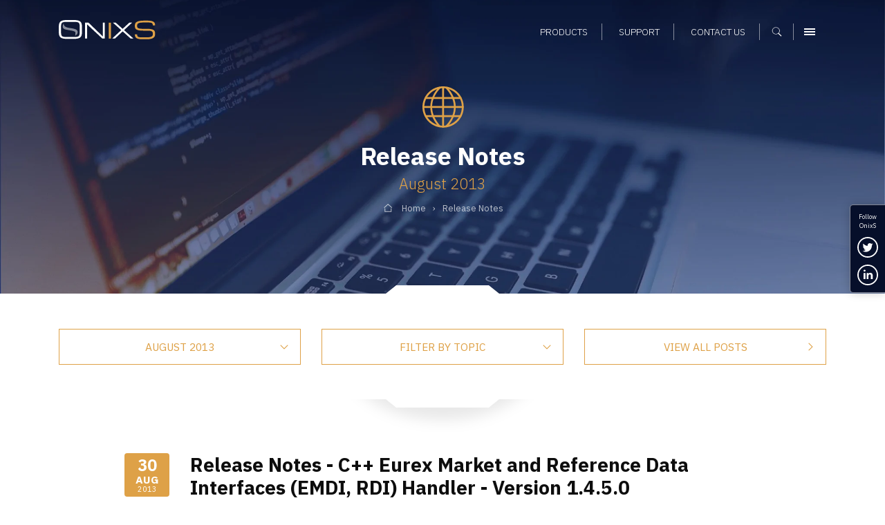

--- FILE ---
content_type: text/html;charset=utf-8
request_url: https://www.onixs.biz/release-notes/archive/2013/08
body_size: 12502
content:
<!doctype html><html lang="en"><head>
    <meta charset="utf-8">
    <meta name="description" content="">
    
    <title>Release Notes</title>
    
    <!-- Favicons and touch icons -->
    <link rel="apple-touch-icon" sizes="144x144" href="https://www.onixs.biz/hubfs/SIC_website_2020/images/favicons/apple-touch-icon-144x144.png">
    <link rel="apple-touch-icon" sizes="114x114" href="https://www.onixs.biz/hubfs/SIC_website_2020/images/favicons/apple-touch-icon-114x114.png">
    <link rel="apple-touch-icon" sizes="57x57" href="https://www.onixs.biz/hubfs/SIC_website_2020/images/favicons/apple-touch-icon-57x57.png">
    <link rel="apple-touch-icon" sizes="72x72" href="https://www.onixs.biz/hubfs/SIC_website_2020/images/favicons/apple-touch-icon-72x72.png">
    
    <link rel="shortcut icon" href="https://www.onixs.biz/hubfs/SIC_website_2020/images/favicons/apple-touch-icon-57x57.png">
    

    <meta name="msapplication-TileColor" content="#ffffff">
    <meta name="msapplication-TileImage" content="https://f.hubspotusercontent20.net/hubfs/2054176/SIC_website_2020/images/favicons/apple-touch-icon-310x310.png">
    <meta name="msapplication-square70x70logo" content="https://f.hubspotusercontent20.net/hubfs/2054176/SIC_website_2020/images/favicons/apple-touch-icon-72x72.png">
    <meta name="msapplication-square150x150logo" content="https://f.hubspotusercontent20.net/hubfs/2054176/SIC_website_2020/images/favicons/apple-touch-icon-152x152.png">
    <meta name="msapplication-square310x310logo" content="https://f.hubspotusercontent20.net/hubfs/2054176/SIC_website_2020/images/favicons/apple-touch-icon-310x310.png">
    
    <meta name="viewport" content="width=device-width, initial-scale=1">

    
    <meta property="og:description" content="">
    <meta property="og:title" content="Release Notes">
    <meta name="twitter:description" content="">
    <meta name="twitter:title" content="Release Notes">

    

    
    <style>
a.cta_button{-moz-box-sizing:content-box !important;-webkit-box-sizing:content-box !important;box-sizing:content-box !important;vertical-align:middle}.hs-breadcrumb-menu{list-style-type:none;margin:0px 0px 0px 0px;padding:0px 0px 0px 0px}.hs-breadcrumb-menu-item{float:left;padding:10px 0px 10px 10px}.hs-breadcrumb-menu-divider:before{content:'›';padding-left:10px}.hs-featured-image-link{border:0}.hs-featured-image{float:right;margin:0 0 20px 20px;max-width:50%}@media (max-width: 568px){.hs-featured-image{float:none;margin:0;width:100%;max-width:100%}}.hs-screen-reader-text{clip:rect(1px, 1px, 1px, 1px);height:1px;overflow:hidden;position:absolute !important;width:1px}
</style>

<link rel="stylesheet" href="https://www.onixs.biz/hubfs/hub_generated/module_assets/1/25810000213/1741524385500/module_Header.min.css">
<link rel="stylesheet" href="https://www.onixs.biz/hubfs/hub_generated/module_assets/1/27228765988/1741524402221/module_OnixS_-_Blog_listing_-_Release_Notes.min.css">
<link rel="stylesheet" href="https://www.onixs.biz/hubfs/hub_generated/module_assets/1/25810052395/1749809478749/module_Footer.min.css">
<link rel="stylesheet" href="https://www.onixs.biz/hubfs/hub_generated/module_assets/1/25809875201/1741524379329/module_Offcanvas_Navigation.min.css">
<link rel="stylesheet" href="https://www.onixs.biz/hubfs/hub_generated/module_assets/1/25809939682/1741524383194/module_Search_-_Full-Screen.min.css">
    

    
<!--  Added by GoogleTagManager integration -->
<script>
var _hsp = window._hsp = window._hsp || [];
window.dataLayer = window.dataLayer || [];
function gtag(){dataLayer.push(arguments);}

var useGoogleConsentModeV2 = true;
var waitForUpdateMillis = 1000;



var hsLoadGtm = function loadGtm() {
    if(window._hsGtmLoadOnce) {
      return;
    }

    if (useGoogleConsentModeV2) {

      gtag('set','developer_id.dZTQ1Zm',true);

      gtag('consent', 'default', {
      'ad_storage': 'denied',
      'analytics_storage': 'denied',
      'ad_user_data': 'denied',
      'ad_personalization': 'denied',
      'wait_for_update': waitForUpdateMillis
      });

      _hsp.push(['useGoogleConsentModeV2'])
    }

    (function(w,d,s,l,i){w[l]=w[l]||[];w[l].push({'gtm.start':
    new Date().getTime(),event:'gtm.js'});var f=d.getElementsByTagName(s)[0],
    j=d.createElement(s),dl=l!='dataLayer'?'&l='+l:'';j.async=true;j.src=
    'https://www.googletagmanager.com/gtm.js?id='+i+dl;f.parentNode.insertBefore(j,f);
    })(window,document,'script','dataLayer','GTM-K6HSTSD');

    window._hsGtmLoadOnce = true;
};

_hsp.push(['addPrivacyConsentListener', function(consent){
  if(consent.allowed || (consent.categories && consent.categories.analytics)){
    hsLoadGtm();
  }
}]);

</script>

<!-- /Added by GoogleTagManager integration -->


<!-- Global site tag (gtag.js) - Google Analytics -->
<script async src="https://www.googletagmanager.com/gtag/js?id=UA-7977376-1"></script>

<script>
  window.dataLayer = window.dataLayer || [];
  function gtag(){dataLayer.push(arguments);}
  gtag('js', new Date());
  
  // analytics
  gtag('config', 'UA-7977376-1');
  
</script>
<!-- Global site tag (gtag.js) - Google Analytics
    Adwords Gtag also added    -->
<script async src="https://www.googletagmanager.com/gtag/js?id=UA-7977376-1"></script>
<script>
  window.dataLayer = window.dataLayer || [];
  function gtag(){dataLayer.push(arguments);}
  gtag('js', new Date());

  // analytics
  gtag('config', 'UA-7977376-1');

  // adwords
  gtag('config', 'AW-1069234804');
</script>

<!-- Hotjar Tracking Code for https://www.onixs.biz/ -->
<script>
    (function(h,o,t,j,a,r){
        h.hj=h.hj||function(){(h.hj.q=h.hj.q||[]).push(arguments)};
        h._hjSettings={hjid:978956,hjsv:6};
        a=o.getElementsByTagName('head')[0];
        r=o.createElement('script');r.async=1;
        r.src=t+h._hjSettings.hjid+j+h._hjSettings.hjsv;
        a.appendChild(r);
    })(window,document,'https://static.hotjar.com/c/hotjar-','.js?sv=');
</script>
<meta property="og:type" content="blog">
<meta name="twitter:card" content="summary">
<meta name="twitter:domain" content="www.onixs.biz">
<link rel="alternate" type="application/rss+xml" href="https://www.onixs.biz/release-notes/rss.xml">

<meta http-equiv="content-language" content="en">





    <!-- Bootstrap v4.3.1 CSS -->
    <link rel="stylesheet" href="https://stackpath.bootstrapcdn.com/bootstrap/4.3.1/css/bootstrap.min.css" integrity="sha384-ggOyR0iXCbMQv3Xipma34MD+dH/1fQ784/j6cY/iJTQUOhcWr7x9JvoRxT2MZw1T" crossorigin="anonymous">
  
    <!-- Custom CSS -->
    <link rel="stylesheet" href="https://www.onixs.biz/hubfs/hub_generated/template_assets/1/25809953253/1741525475719/template_styles.min.css">

    <!-- RSS feed -->
    <link rel="alternative" href="http://www.rssmix.com/u/11685744/rss.xml" title="Subscribe to the OnixS RSS feed" type="application/rss+xml">

  <meta name="generator" content="HubSpot"></head>
  <body>
<!--  Added by GoogleTagManager integration -->
<noscript><iframe src="https://www.googletagmanager.com/ns.html?id=GTM-K6HSTSD" height="0" width="0" style="display:none;visibility:hidden"></iframe></noscript>

<!-- /Added by GoogleTagManager integration -->


    <div class="row-offcanvas row-offcanvas-right">

      <div class="canvas">
        
        <a href="#" title="Close navigation" class="page-mask"></a>

        <div class="wrapper">

          <!-- Header -->
          <header class="header-container fixed-top clearfix">

    <!-- Header -->
    <div class="container">

        <div class="row ">

            <div class="col-6 col-md-3 col-lg-4 align-self-center">

                <!-- Branding and homepage link -->
                <a href="https://www.onixs.biz/" title="OnixS - homepage" class="navbar-brand d-block">
                    <span class="text-hide">OnixS</span>
                </a>

            </div>

            <div class="col-6 col-md-9 col-lg-8 d-flex align-self-center justify-content-end text-right">

                <nav class="col-12 text-right align-self-end">

                    <!-- Navigation -->
                    <div id="hs_menu_wrapper_module_157970816417593_" class="hs-menu-wrapper active-branch flyouts hs-menu-flow-horizontal" role="navigation" data-sitemap-name="default" data-menu-id="25865391656" aria-label="Navigation Menu">
 <ul role="menu">
  <li class="hs-menu-item hs-menu-depth-1" role="none"><a href="https://www.onixs.biz/products.html" role="menuitem">Products</a></li>
  <li class="hs-menu-item hs-menu-depth-1" role="none"><a href="https://www.onixs.biz/support.html" role="menuitem">Support</a></li>
  <li class="hs-menu-item hs-menu-depth-1" role="none"><a href="https://www.onixs.biz/contact-us" role="menuitem">Contact us</a></li>
 </ul>
</div>

                    <!--  Cart -->
                    <div class="header_cart_sec" style="display:none;">
                        <a href="https://www.onixs.biz/download-selections.html">
                            <svg width="15" height="15" viewbox="0 0 15 15" fill="none" xmlns="http://www.w3.org/2000/svg">
                                <path fill-rule="evenodd" clip-rule="evenodd" d="M1.86714 10.2688V11.2957C1.30703 11.4824 0.933618 11.9491 0.933618 12.6026C0.933618 13.3494 1.58709 14.0029 2.33391 14.0029C3.08073 14.0029 3.7342 13.3494 3.7342 12.6026V11.2023H10.7357C9.98883 11.2023 9.33536 11.8558 9.33536 12.6026C9.33536 13.3494 9.98883 14.0029 10.7357 14.0029C11.4825 14.0029 12.1359 13.3494 12.1359 12.6026V11.2023L10.9224 8.77515L12.8828 0.933527H14.9365V0H12.1359L11.4825 2.80058H9.05991e-05L1.49373 8.40174L10.0822 9.24192L10.6423 10.2688H1.86714ZM1.21368 3.73411H11.2024L10.0822 8.30839L2.24056 7.46822L1.21368 3.73411Z" fill="white" />
                            </svg>
                            <span id="cartsize"></span>
                        </a>
                    </div>

                    <!-- Search -->
                    <button class="search-trigger d-inline-block" aria-label="Show search">
                        <span class="text-hide">Search</span>
                    </button>

                    <!-- Offcanvas Menu trigger -->
                    <button type="button" class="navbar-toggler navbar-toggler-header d-inline-block" data-toggle="offcanvas" data-target="#myNavmenu" data-canvas="body">
                        <span class="sr-only">Menu</span>
                        <span class="icon-bar"></span>
                        <span class="icon-bar"></span>
                        <span class="icon-bar"></span>
                    </button>

                </nav>

            </div>

        </div>

    </div>

</header>
 


          <div class="content">
           
            <!-- Page title -->
            <!-- Page header -->
<section class="page-header page-header-short page-header-background page-header-background-release-notes notch-bottom-inset-white">

  <div class="container">
    <div class="row justify-content-start align-items-center">
      
      <div class="col-12 col-md-10 col-lg-9 ml-auto mr-auto text-center">
        
        <img src="https://www.onixs.biz/hubfs/SIC_website_2020/images/interface/img-icon-globe.svg" alt="News icon" height="75" width="75" class="mb-3">
        
        
        <h1>Release Notes</h1>
        
        
        
        
        
        
          
        
          
          

          
        
        <h2>August 2013</h2>
        
        
        <div class="hs-breadcrumb-menu-wrapper" id="hs_menu_wrapper_widget_1586431419509_" role="navigation" data-sitemap-name="default" data-menu-id="28529967494">
         <ul class="hs-breadcrumb-menu">
          <li class="hs-breadcrumb-menu-item first-crumb"><a href="https://www.onixs.biz" class="hs-breadcrumb-label">Home</a><span class="hs-breadcrumb-menu-divider"></span></li>
          <li class="hs-breadcrumb-menu-item last-crumb"><span class="hs-breadcrumb-label">Release Notes</span></li>
         </ul>
        </div>

      </div>

    </div>
  </div>
  
</section>
            
            <!-- Blog content -->
            <!-- Blog post body -->
<section class="pt-0 pb-0">
  <div class="container">
    
    <!-- Archives -->
    <div class="row pt-5 pb-5">

      <div class="col-6 col-lg-4 col-xl-4 pt-1 pb-1 text-center ml-auto select-archive">

        
        
        
        
        
        
        
        
          
          

          

        

        

        <!-- https://community.hubspot.com/t5/CMS-Development/Blog-Post-Dropdown-Filter-by-Archive/td-p/318384 -->
        <span id="hs_cos_wrapper_module_1584543135236314_" class="hs_cos_wrapper hs_cos_wrapper_widget hs_cos_wrapper_type_post_filter" style="" data-hs-cos-general-type="widget" data-hs-cos-type="post_filter"><div class="block">
  <h3>August 2013</h3>
  <div class="widget-module">
    <ul>
      
        <li>
          <a href="https://www.onixs.biz/release-notes/archive/2025/10">October 2025 <span class="filter-link-count" dir="ltr">(10)</span></a>
        </li>
      
        <li>
          <a href="https://www.onixs.biz/release-notes/archive/2025/09">September 2025 <span class="filter-link-count" dir="ltr">(11)</span></a>
        </li>
      
        <li>
          <a href="https://www.onixs.biz/release-notes/archive/2025/08">August 2025 <span class="filter-link-count" dir="ltr">(5)</span></a>
        </li>
      
        <li>
          <a href="https://www.onixs.biz/release-notes/archive/2025/07">July 2025 <span class="filter-link-count" dir="ltr">(8)</span></a>
        </li>
      
        <li>
          <a href="https://www.onixs.biz/release-notes/archive/2025/06">June 2025 <span class="filter-link-count" dir="ltr">(7)</span></a>
        </li>
      
        <li style="display:none;">
          <a href="https://www.onixs.biz/release-notes/archive/2025/05">May 2025 <span class="filter-link-count" dir="ltr">(4)</span></a>
        </li>
      
        <li style="display:none;">
          <a href="https://www.onixs.biz/release-notes/archive/2025/04">April 2025 <span class="filter-link-count" dir="ltr">(7)</span></a>
        </li>
      
        <li style="display:none;">
          <a href="https://www.onixs.biz/release-notes/archive/2025/03">March 2025 <span class="filter-link-count" dir="ltr">(14)</span></a>
        </li>
      
        <li style="display:none;">
          <a href="https://www.onixs.biz/release-notes/archive/2025/02">February 2025 <span class="filter-link-count" dir="ltr">(8)</span></a>
        </li>
      
        <li style="display:none;">
          <a href="https://www.onixs.biz/release-notes/archive/2025/01">January 2025 <span class="filter-link-count" dir="ltr">(6)</span></a>
        </li>
      
        <li style="display:none;">
          <a href="https://www.onixs.biz/release-notes/archive/2024/12">December 2024 <span class="filter-link-count" dir="ltr">(5)</span></a>
        </li>
      
        <li style="display:none;">
          <a href="https://www.onixs.biz/release-notes/archive/2024/11">November 2024 <span class="filter-link-count" dir="ltr">(13)</span></a>
        </li>
      
        <li style="display:none;">
          <a href="https://www.onixs.biz/release-notes/archive/2024/10">October 2024 <span class="filter-link-count" dir="ltr">(16)</span></a>
        </li>
      
        <li style="display:none;">
          <a href="https://www.onixs.biz/release-notes/archive/2024/09">September 2024 <span class="filter-link-count" dir="ltr">(16)</span></a>
        </li>
      
        <li style="display:none;">
          <a href="https://www.onixs.biz/release-notes/archive/2024/08">August 2024 <span class="filter-link-count" dir="ltr">(6)</span></a>
        </li>
      
        <li style="display:none;">
          <a href="https://www.onixs.biz/release-notes/archive/2024/07">July 2024 <span class="filter-link-count" dir="ltr">(9)</span></a>
        </li>
      
        <li style="display:none;">
          <a href="https://www.onixs.biz/release-notes/archive/2024/06">June 2024 <span class="filter-link-count" dir="ltr">(9)</span></a>
        </li>
      
        <li style="display:none;">
          <a href="https://www.onixs.biz/release-notes/archive/2024/05">May 2024 <span class="filter-link-count" dir="ltr">(13)</span></a>
        </li>
      
        <li style="display:none;">
          <a href="https://www.onixs.biz/release-notes/archive/2024/04">April 2024 <span class="filter-link-count" dir="ltr">(10)</span></a>
        </li>
      
        <li style="display:none;">
          <a href="https://www.onixs.biz/release-notes/archive/2024/03">March 2024 <span class="filter-link-count" dir="ltr">(19)</span></a>
        </li>
      
        <li style="display:none;">
          <a href="https://www.onixs.biz/release-notes/archive/2024/02">February 2024 <span class="filter-link-count" dir="ltr">(3)</span></a>
        </li>
      
        <li style="display:none;">
          <a href="https://www.onixs.biz/release-notes/archive/2024/01">January 2024 <span class="filter-link-count" dir="ltr">(10)</span></a>
        </li>
      
        <li style="display:none;">
          <a href="https://www.onixs.biz/release-notes/archive/2023/12">December 2023 <span class="filter-link-count" dir="ltr">(7)</span></a>
        </li>
      
        <li style="display:none;">
          <a href="https://www.onixs.biz/release-notes/archive/2023/11">November 2023 <span class="filter-link-count" dir="ltr">(14)</span></a>
        </li>
      
        <li style="display:none;">
          <a href="https://www.onixs.biz/release-notes/archive/2023/10">October 2023 <span class="filter-link-count" dir="ltr">(9)</span></a>
        </li>
      
        <li style="display:none;">
          <a href="https://www.onixs.biz/release-notes/archive/2023/09">September 2023 <span class="filter-link-count" dir="ltr">(12)</span></a>
        </li>
      
        <li style="display:none;">
          <a href="https://www.onixs.biz/release-notes/archive/2023/08">August 2023 <span class="filter-link-count" dir="ltr">(21)</span></a>
        </li>
      
        <li style="display:none;">
          <a href="https://www.onixs.biz/release-notes/archive/2023/07">July 2023 <span class="filter-link-count" dir="ltr">(17)</span></a>
        </li>
      
        <li style="display:none;">
          <a href="https://www.onixs.biz/release-notes/archive/2023/06">June 2023 <span class="filter-link-count" dir="ltr">(6)</span></a>
        </li>
      
        <li style="display:none;">
          <a href="https://www.onixs.biz/release-notes/archive/2023/05">May 2023 <span class="filter-link-count" dir="ltr">(7)</span></a>
        </li>
      
        <li style="display:none;">
          <a href="https://www.onixs.biz/release-notes/archive/2023/04">April 2023 <span class="filter-link-count" dir="ltr">(10)</span></a>
        </li>
      
        <li style="display:none;">
          <a href="https://www.onixs.biz/release-notes/archive/2023/03">March 2023 <span class="filter-link-count" dir="ltr">(4)</span></a>
        </li>
      
        <li style="display:none;">
          <a href="https://www.onixs.biz/release-notes/archive/2023/02">February 2023 <span class="filter-link-count" dir="ltr">(3)</span></a>
        </li>
      
        <li style="display:none;">
          <a href="https://www.onixs.biz/release-notes/archive/2023/01">January 2023 <span class="filter-link-count" dir="ltr">(6)</span></a>
        </li>
      
        <li style="display:none;">
          <a href="https://www.onixs.biz/release-notes/archive/2022/12">December 2022 <span class="filter-link-count" dir="ltr">(9)</span></a>
        </li>
      
        <li style="display:none;">
          <a href="https://www.onixs.biz/release-notes/archive/2022/11">November 2022 <span class="filter-link-count" dir="ltr">(3)</span></a>
        </li>
      
        <li style="display:none;">
          <a href="https://www.onixs.biz/release-notes/archive/2022/10">October 2022 <span class="filter-link-count" dir="ltr">(22)</span></a>
        </li>
      
        <li style="display:none;">
          <a href="https://www.onixs.biz/release-notes/archive/2022/09">September 2022 <span class="filter-link-count" dir="ltr">(8)</span></a>
        </li>
      
        <li style="display:none;">
          <a href="https://www.onixs.biz/release-notes/archive/2022/08">August 2022 <span class="filter-link-count" dir="ltr">(7)</span></a>
        </li>
      
        <li style="display:none;">
          <a href="https://www.onixs.biz/release-notes/archive/2022/07">July 2022 <span class="filter-link-count" dir="ltr">(8)</span></a>
        </li>
      
        <li style="display:none;">
          <a href="https://www.onixs.biz/release-notes/archive/2022/06">June 2022 <span class="filter-link-count" dir="ltr">(11)</span></a>
        </li>
      
        <li style="display:none;">
          <a href="https://www.onixs.biz/release-notes/archive/2022/05">May 2022 <span class="filter-link-count" dir="ltr">(3)</span></a>
        </li>
      
        <li style="display:none;">
          <a href="https://www.onixs.biz/release-notes/archive/2022/04">April 2022 <span class="filter-link-count" dir="ltr">(9)</span></a>
        </li>
      
        <li style="display:none;">
          <a href="https://www.onixs.biz/release-notes/archive/2022/03">March 2022 <span class="filter-link-count" dir="ltr">(7)</span></a>
        </li>
      
        <li style="display:none;">
          <a href="https://www.onixs.biz/release-notes/archive/2022/02">February 2022 <span class="filter-link-count" dir="ltr">(3)</span></a>
        </li>
      
        <li style="display:none;">
          <a href="https://www.onixs.biz/release-notes/archive/2022/01">January 2022 <span class="filter-link-count" dir="ltr">(9)</span></a>
        </li>
      
        <li style="display:none;">
          <a href="https://www.onixs.biz/release-notes/archive/2021/12">December 2021 <span class="filter-link-count" dir="ltr">(17)</span></a>
        </li>
      
        <li style="display:none;">
          <a href="https://www.onixs.biz/release-notes/archive/2021/11">November 2021 <span class="filter-link-count" dir="ltr">(13)</span></a>
        </li>
      
        <li style="display:none;">
          <a href="https://www.onixs.biz/release-notes/archive/2021/10">October 2021 <span class="filter-link-count" dir="ltr">(5)</span></a>
        </li>
      
        <li style="display:none;">
          <a href="https://www.onixs.biz/release-notes/archive/2021/09">September 2021 <span class="filter-link-count" dir="ltr">(17)</span></a>
        </li>
      
        <li style="display:none;">
          <a href="https://www.onixs.biz/release-notes/archive/2021/08">August 2021 <span class="filter-link-count" dir="ltr">(3)</span></a>
        </li>
      
        <li style="display:none;">
          <a href="https://www.onixs.biz/release-notes/archive/2021/07">July 2021 <span class="filter-link-count" dir="ltr">(5)</span></a>
        </li>
      
        <li style="display:none;">
          <a href="https://www.onixs.biz/release-notes/archive/2021/06">June 2021 <span class="filter-link-count" dir="ltr">(11)</span></a>
        </li>
      
        <li style="display:none;">
          <a href="https://www.onixs.biz/release-notes/archive/2021/05">May 2021 <span class="filter-link-count" dir="ltr">(2)</span></a>
        </li>
      
        <li style="display:none;">
          <a href="https://www.onixs.biz/release-notes/archive/2021/04">April 2021 <span class="filter-link-count" dir="ltr">(12)</span></a>
        </li>
      
        <li style="display:none;">
          <a href="https://www.onixs.biz/release-notes/archive/2021/03">March 2021 <span class="filter-link-count" dir="ltr">(4)</span></a>
        </li>
      
        <li style="display:none;">
          <a href="https://www.onixs.biz/release-notes/archive/2021/02">February 2021 <span class="filter-link-count" dir="ltr">(20)</span></a>
        </li>
      
        <li style="display:none;">
          <a href="https://www.onixs.biz/release-notes/archive/2021/01">January 2021 <span class="filter-link-count" dir="ltr">(4)</span></a>
        </li>
      
        <li style="display:none;">
          <a href="https://www.onixs.biz/release-notes/archive/2020/12">December 2020 <span class="filter-link-count" dir="ltr">(15)</span></a>
        </li>
      
        <li style="display:none;">
          <a href="https://www.onixs.biz/release-notes/archive/2020/11">November 2020 <span class="filter-link-count" dir="ltr">(14)</span></a>
        </li>
      
        <li style="display:none;">
          <a href="https://www.onixs.biz/release-notes/archive/2020/10">October 2020 <span class="filter-link-count" dir="ltr">(2)</span></a>
        </li>
      
        <li style="display:none;">
          <a href="https://www.onixs.biz/release-notes/archive/2020/09">September 2020 <span class="filter-link-count" dir="ltr">(4)</span></a>
        </li>
      
        <li style="display:none;">
          <a href="https://www.onixs.biz/release-notes/archive/2020/08">August 2020 <span class="filter-link-count" dir="ltr">(4)</span></a>
        </li>
      
        <li style="display:none;">
          <a href="https://www.onixs.biz/release-notes/archive/2020/07">July 2020 <span class="filter-link-count" dir="ltr">(12)</span></a>
        </li>
      
        <li style="display:none;">
          <a href="https://www.onixs.biz/release-notes/archive/2020/06">June 2020 <span class="filter-link-count" dir="ltr">(16)</span></a>
        </li>
      
        <li style="display:none;">
          <a href="https://www.onixs.biz/release-notes/archive/2020/05">May 2020 <span class="filter-link-count" dir="ltr">(12)</span></a>
        </li>
      
        <li style="display:none;">
          <a href="https://www.onixs.biz/release-notes/archive/2020/04">April 2020 <span class="filter-link-count" dir="ltr">(20)</span></a>
        </li>
      
        <li style="display:none;">
          <a href="https://www.onixs.biz/release-notes/archive/2020/03">March 2020 <span class="filter-link-count" dir="ltr">(11)</span></a>
        </li>
      
        <li style="display:none;">
          <a href="https://www.onixs.biz/release-notes/archive/2020/02">February 2020 <span class="filter-link-count" dir="ltr">(16)</span></a>
        </li>
      
        <li style="display:none;">
          <a href="https://www.onixs.biz/release-notes/archive/2020/01">January 2020 <span class="filter-link-count" dir="ltr">(5)</span></a>
        </li>
      
        <li style="display:none;">
          <a href="https://www.onixs.biz/release-notes/archive/2019/12">December 2019 <span class="filter-link-count" dir="ltr">(4)</span></a>
        </li>
      
        <li style="display:none;">
          <a href="https://www.onixs.biz/release-notes/archive/2019/11">November 2019 <span class="filter-link-count" dir="ltr">(9)</span></a>
        </li>
      
        <li style="display:none;">
          <a href="https://www.onixs.biz/release-notes/archive/2019/10">October 2019 <span class="filter-link-count" dir="ltr">(21)</span></a>
        </li>
      
        <li style="display:none;">
          <a href="https://www.onixs.biz/release-notes/archive/2019/09">September 2019 <span class="filter-link-count" dir="ltr">(11)</span></a>
        </li>
      
        <li style="display:none;">
          <a href="https://www.onixs.biz/release-notes/archive/2019/08">August 2019 <span class="filter-link-count" dir="ltr">(6)</span></a>
        </li>
      
        <li style="display:none;">
          <a href="https://www.onixs.biz/release-notes/archive/2019/07">July 2019 <span class="filter-link-count" dir="ltr">(22)</span></a>
        </li>
      
        <li style="display:none;">
          <a href="https://www.onixs.biz/release-notes/archive/2019/06">June 2019 <span class="filter-link-count" dir="ltr">(4)</span></a>
        </li>
      
        <li style="display:none;">
          <a href="https://www.onixs.biz/release-notes/archive/2019/05">May 2019 <span class="filter-link-count" dir="ltr">(25)</span></a>
        </li>
      
        <li style="display:none;">
          <a href="https://www.onixs.biz/release-notes/archive/2019/04">April 2019 <span class="filter-link-count" dir="ltr">(20)</span></a>
        </li>
      
        <li style="display:none;">
          <a href="https://www.onixs.biz/release-notes/archive/2019/03">March 2019 <span class="filter-link-count" dir="ltr">(13)</span></a>
        </li>
      
        <li style="display:none;">
          <a href="https://www.onixs.biz/release-notes/archive/2019/02">February 2019 <span class="filter-link-count" dir="ltr">(11)</span></a>
        </li>
      
        <li style="display:none;">
          <a href="https://www.onixs.biz/release-notes/archive/2019/01">January 2019 <span class="filter-link-count" dir="ltr">(10)</span></a>
        </li>
      
        <li style="display:none;">
          <a href="https://www.onixs.biz/release-notes/archive/2018/12">December 2018 <span class="filter-link-count" dir="ltr">(12)</span></a>
        </li>
      
        <li style="display:none;">
          <a href="https://www.onixs.biz/release-notes/archive/2018/11">November 2018 <span class="filter-link-count" dir="ltr">(19)</span></a>
        </li>
      
        <li style="display:none;">
          <a href="https://www.onixs.biz/release-notes/archive/2018/10">October 2018 <span class="filter-link-count" dir="ltr">(6)</span></a>
        </li>
      
        <li style="display:none;">
          <a href="https://www.onixs.biz/release-notes/archive/2018/09">September 2018 <span class="filter-link-count" dir="ltr">(12)</span></a>
        </li>
      
        <li style="display:none;">
          <a href="https://www.onixs.biz/release-notes/archive/2018/08">August 2018 <span class="filter-link-count" dir="ltr">(5)</span></a>
        </li>
      
        <li style="display:none;">
          <a href="https://www.onixs.biz/release-notes/archive/2018/07">July 2018 <span class="filter-link-count" dir="ltr">(5)</span></a>
        </li>
      
        <li style="display:none;">
          <a href="https://www.onixs.biz/release-notes/archive/2018/06">June 2018 <span class="filter-link-count" dir="ltr">(20)</span></a>
        </li>
      
        <li style="display:none;">
          <a href="https://www.onixs.biz/release-notes/archive/2018/05">May 2018 <span class="filter-link-count" dir="ltr">(10)</span></a>
        </li>
      
        <li style="display:none;">
          <a href="https://www.onixs.biz/release-notes/archive/2018/04">April 2018 <span class="filter-link-count" dir="ltr">(2)</span></a>
        </li>
      
        <li style="display:none;">
          <a href="https://www.onixs.biz/release-notes/archive/2018/03">March 2018 <span class="filter-link-count" dir="ltr">(5)</span></a>
        </li>
      
        <li style="display:none;">
          <a href="https://www.onixs.biz/release-notes/archive/2018/02">February 2018 <span class="filter-link-count" dir="ltr">(6)</span></a>
        </li>
      
        <li style="display:none;">
          <a href="https://www.onixs.biz/release-notes/archive/2018/01">January 2018 <span class="filter-link-count" dir="ltr">(5)</span></a>
        </li>
      
        <li style="display:none;">
          <a href="https://www.onixs.biz/release-notes/archive/2017/12">December 2017 <span class="filter-link-count" dir="ltr">(7)</span></a>
        </li>
      
        <li style="display:none;">
          <a href="https://www.onixs.biz/release-notes/archive/2017/11">November 2017 <span class="filter-link-count" dir="ltr">(7)</span></a>
        </li>
      
        <li style="display:none;">
          <a href="https://www.onixs.biz/release-notes/archive/2017/10">October 2017 <span class="filter-link-count" dir="ltr">(5)</span></a>
        </li>
      
        <li style="display:none;">
          <a href="https://www.onixs.biz/release-notes/archive/2017/09">September 2017 <span class="filter-link-count" dir="ltr">(12)</span></a>
        </li>
      
        <li style="display:none;">
          <a href="https://www.onixs.biz/release-notes/archive/2017/08">August 2017 <span class="filter-link-count" dir="ltr">(4)</span></a>
        </li>
      
        <li style="display:none;">
          <a href="https://www.onixs.biz/release-notes/archive/2017/07">July 2017 <span class="filter-link-count" dir="ltr">(5)</span></a>
        </li>
      
        <li style="display:none;">
          <a href="https://www.onixs.biz/release-notes/archive/2017/06">June 2017 <span class="filter-link-count" dir="ltr">(11)</span></a>
        </li>
      
        <li style="display:none;">
          <a href="https://www.onixs.biz/release-notes/archive/2017/05">May 2017 <span class="filter-link-count" dir="ltr">(8)</span></a>
        </li>
      
        <li style="display:none;">
          <a href="https://www.onixs.biz/release-notes/archive/2017/04">April 2017 <span class="filter-link-count" dir="ltr">(8)</span></a>
        </li>
      
        <li style="display:none;">
          <a href="https://www.onixs.biz/release-notes/archive/2017/03">March 2017 <span class="filter-link-count" dir="ltr">(3)</span></a>
        </li>
      
        <li style="display:none;">
          <a href="https://www.onixs.biz/release-notes/archive/2017/02">February 2017 <span class="filter-link-count" dir="ltr">(4)</span></a>
        </li>
      
        <li style="display:none;">
          <a href="https://www.onixs.biz/release-notes/archive/2017/01">January 2017 <span class="filter-link-count" dir="ltr">(4)</span></a>
        </li>
      
        <li style="display:none;">
          <a href="https://www.onixs.biz/release-notes/archive/2016/12">December 2016 <span class="filter-link-count" dir="ltr">(10)</span></a>
        </li>
      
        <li style="display:none;">
          <a href="https://www.onixs.biz/release-notes/archive/2016/11">November 2016 <span class="filter-link-count" dir="ltr">(4)</span></a>
        </li>
      
        <li style="display:none;">
          <a href="https://www.onixs.biz/release-notes/archive/2016/10">October 2016 <span class="filter-link-count" dir="ltr">(14)</span></a>
        </li>
      
        <li style="display:none;">
          <a href="https://www.onixs.biz/release-notes/archive/2016/09">September 2016 <span class="filter-link-count" dir="ltr">(4)</span></a>
        </li>
      
        <li style="display:none;">
          <a href="https://www.onixs.biz/release-notes/archive/2016/08">August 2016 <span class="filter-link-count" dir="ltr">(1)</span></a>
        </li>
      
        <li style="display:none;">
          <a href="https://www.onixs.biz/release-notes/archive/2016/07">July 2016 <span class="filter-link-count" dir="ltr">(9)</span></a>
        </li>
      
        <li style="display:none;">
          <a href="https://www.onixs.biz/release-notes/archive/2016/06">June 2016 <span class="filter-link-count" dir="ltr">(3)</span></a>
        </li>
      
        <li style="display:none;">
          <a href="https://www.onixs.biz/release-notes/archive/2016/05">May 2016 <span class="filter-link-count" dir="ltr">(3)</span></a>
        </li>
      
        <li style="display:none;">
          <a href="https://www.onixs.biz/release-notes/archive/2016/04">April 2016 <span class="filter-link-count" dir="ltr">(2)</span></a>
        </li>
      
        <li style="display:none;">
          <a href="https://www.onixs.biz/release-notes/archive/2016/03">March 2016 <span class="filter-link-count" dir="ltr">(8)</span></a>
        </li>
      
        <li style="display:none;">
          <a href="https://www.onixs.biz/release-notes/archive/2016/02">February 2016 <span class="filter-link-count" dir="ltr">(5)</span></a>
        </li>
      
        <li style="display:none;">
          <a href="https://www.onixs.biz/release-notes/archive/2016/01">January 2016 <span class="filter-link-count" dir="ltr">(6)</span></a>
        </li>
      
        <li style="display:none;">
          <a href="https://www.onixs.biz/release-notes/archive/2015/12">December 2015 <span class="filter-link-count" dir="ltr">(4)</span></a>
        </li>
      
        <li style="display:none;">
          <a href="https://www.onixs.biz/release-notes/archive/2015/11">November 2015 <span class="filter-link-count" dir="ltr">(9)</span></a>
        </li>
      
        <li style="display:none;">
          <a href="https://www.onixs.biz/release-notes/archive/2015/10">October 2015 <span class="filter-link-count" dir="ltr">(12)</span></a>
        </li>
      
        <li style="display:none;">
          <a href="https://www.onixs.biz/release-notes/archive/2015/09">September 2015 <span class="filter-link-count" dir="ltr">(1)</span></a>
        </li>
      
        <li style="display:none;">
          <a href="https://www.onixs.biz/release-notes/archive/2015/08">August 2015 <span class="filter-link-count" dir="ltr">(5)</span></a>
        </li>
      
        <li style="display:none;">
          <a href="https://www.onixs.biz/release-notes/archive/2015/07">July 2015 <span class="filter-link-count" dir="ltr">(5)</span></a>
        </li>
      
        <li style="display:none;">
          <a href="https://www.onixs.biz/release-notes/archive/2015/06">June 2015 <span class="filter-link-count" dir="ltr">(7)</span></a>
        </li>
      
        <li style="display:none;">
          <a href="https://www.onixs.biz/release-notes/archive/2015/05">May 2015 <span class="filter-link-count" dir="ltr">(7)</span></a>
        </li>
      
        <li style="display:none;">
          <a href="https://www.onixs.biz/release-notes/archive/2015/04">April 2015 <span class="filter-link-count" dir="ltr">(2)</span></a>
        </li>
      
        <li style="display:none;">
          <a href="https://www.onixs.biz/release-notes/archive/2015/03">March 2015 <span class="filter-link-count" dir="ltr">(13)</span></a>
        </li>
      
        <li style="display:none;">
          <a href="https://www.onixs.biz/release-notes/archive/2015/02">February 2015 <span class="filter-link-count" dir="ltr">(6)</span></a>
        </li>
      
        <li style="display:none;">
          <a href="https://www.onixs.biz/release-notes/archive/2015/01">January 2015 <span class="filter-link-count" dir="ltr">(10)</span></a>
        </li>
      
        <li style="display:none;">
          <a href="https://www.onixs.biz/release-notes/archive/2014/12">December 2014 <span class="filter-link-count" dir="ltr">(9)</span></a>
        </li>
      
        <li style="display:none;">
          <a href="https://www.onixs.biz/release-notes/archive/2014/11">November 2014 <span class="filter-link-count" dir="ltr">(11)</span></a>
        </li>
      
        <li style="display:none;">
          <a href="https://www.onixs.biz/release-notes/archive/2014/10">October 2014 <span class="filter-link-count" dir="ltr">(10)</span></a>
        </li>
      
        <li style="display:none;">
          <a href="https://www.onixs.biz/release-notes/archive/2014/09">September 2014 <span class="filter-link-count" dir="ltr">(9)</span></a>
        </li>
      
        <li style="display:none;">
          <a href="https://www.onixs.biz/release-notes/archive/2014/08">August 2014 <span class="filter-link-count" dir="ltr">(11)</span></a>
        </li>
      
        <li style="display:none;">
          <a href="https://www.onixs.biz/release-notes/archive/2014/07">July 2014 <span class="filter-link-count" dir="ltr">(8)</span></a>
        </li>
      
        <li style="display:none;">
          <a href="https://www.onixs.biz/release-notes/archive/2014/06">June 2014 <span class="filter-link-count" dir="ltr">(7)</span></a>
        </li>
      
        <li style="display:none;">
          <a href="https://www.onixs.biz/release-notes/archive/2014/05">May 2014 <span class="filter-link-count" dir="ltr">(13)</span></a>
        </li>
      
        <li style="display:none;">
          <a href="https://www.onixs.biz/release-notes/archive/2014/04">April 2014 <span class="filter-link-count" dir="ltr">(18)</span></a>
        </li>
      
        <li style="display:none;">
          <a href="https://www.onixs.biz/release-notes/archive/2014/03">March 2014 <span class="filter-link-count" dir="ltr">(5)</span></a>
        </li>
      
        <li style="display:none;">
          <a href="https://www.onixs.biz/release-notes/archive/2014/02">February 2014 <span class="filter-link-count" dir="ltr">(9)</span></a>
        </li>
      
        <li style="display:none;">
          <a href="https://www.onixs.biz/release-notes/archive/2014/01">January 2014 <span class="filter-link-count" dir="ltr">(15)</span></a>
        </li>
      
        <li style="display:none;">
          <a href="https://www.onixs.biz/release-notes/archive/2013/12">December 2013 <span class="filter-link-count" dir="ltr">(10)</span></a>
        </li>
      
        <li style="display:none;">
          <a href="https://www.onixs.biz/release-notes/archive/2013/11">November 2013 <span class="filter-link-count" dir="ltr">(9)</span></a>
        </li>
      
        <li style="display:none;">
          <a href="https://www.onixs.biz/release-notes/archive/2013/10">October 2013 <span class="filter-link-count" dir="ltr">(15)</span></a>
        </li>
      
        <li style="display:none;">
          <a href="https://www.onixs.biz/release-notes/archive/2013/09">September 2013 <span class="filter-link-count" dir="ltr">(7)</span></a>
        </li>
      
        <li style="display:none;">
          <a href="https://www.onixs.biz/release-notes/archive/2013/08">August 2013 <span class="filter-link-count" dir="ltr">(14)</span></a>
        </li>
      
        <li style="display:none;">
          <a href="https://www.onixs.biz/release-notes/archive/2013/07">July 2013 <span class="filter-link-count" dir="ltr">(11)</span></a>
        </li>
      
        <li style="display:none;">
          <a href="https://www.onixs.biz/release-notes/archive/2013/06">June 2013 <span class="filter-link-count" dir="ltr">(18)</span></a>
        </li>
      
        <li style="display:none;">
          <a href="https://www.onixs.biz/release-notes/archive/2013/05">May 2013 <span class="filter-link-count" dir="ltr">(8)</span></a>
        </li>
      
        <li style="display:none;">
          <a href="https://www.onixs.biz/release-notes/archive/2013/04">April 2013 <span class="filter-link-count" dir="ltr">(5)</span></a>
        </li>
      
        <li style="display:none;">
          <a href="https://www.onixs.biz/release-notes/archive/2013/03">March 2013 <span class="filter-link-count" dir="ltr">(11)</span></a>
        </li>
      
        <li style="display:none;">
          <a href="https://www.onixs.biz/release-notes/archive/2013/02">February 2013 <span class="filter-link-count" dir="ltr">(10)</span></a>
        </li>
      
        <li style="display:none;">
          <a href="https://www.onixs.biz/release-notes/archive/2013/01">January 2013 <span class="filter-link-count" dir="ltr">(6)</span></a>
        </li>
      
        <li style="display:none;">
          <a href="https://www.onixs.biz/release-notes/archive/2012/12">December 2012 <span class="filter-link-count" dir="ltr">(13)</span></a>
        </li>
      
        <li style="display:none;">
          <a href="https://www.onixs.biz/release-notes/archive/2012/11">November 2012 <span class="filter-link-count" dir="ltr">(23)</span></a>
        </li>
      
        <li style="display:none;">
          <a href="https://www.onixs.biz/release-notes/archive/2012/10">October 2012 <span class="filter-link-count" dir="ltr">(6)</span></a>
        </li>
      
        <li style="display:none;">
          <a href="https://www.onixs.biz/release-notes/archive/2012/09">September 2012 <span class="filter-link-count" dir="ltr">(3)</span></a>
        </li>
      
        <li style="display:none;">
          <a href="https://www.onixs.biz/release-notes/archive/2012/08">August 2012 <span class="filter-link-count" dir="ltr">(9)</span></a>
        </li>
      
        <li style="display:none;">
          <a href="https://www.onixs.biz/release-notes/archive/2012/07">July 2012 <span class="filter-link-count" dir="ltr">(8)</span></a>
        </li>
      
        <li style="display:none;">
          <a href="https://www.onixs.biz/release-notes/archive/2012/06">June 2012 <span class="filter-link-count" dir="ltr">(10)</span></a>
        </li>
      
        <li style="display:none;">
          <a href="https://www.onixs.biz/release-notes/archive/2012/05">May 2012 <span class="filter-link-count" dir="ltr">(11)</span></a>
        </li>
      
        <li style="display:none;">
          <a href="https://www.onixs.biz/release-notes/archive/2012/04">April 2012 <span class="filter-link-count" dir="ltr">(3)</span></a>
        </li>
      
        <li style="display:none;">
          <a href="https://www.onixs.biz/release-notes/archive/2012/03">March 2012 <span class="filter-link-count" dir="ltr">(3)</span></a>
        </li>
      
        <li style="display:none;">
          <a href="https://www.onixs.biz/release-notes/archive/2012/02">February 2012 <span class="filter-link-count" dir="ltr">(1)</span></a>
        </li>
      
        <li style="display:none;">
          <a href="https://www.onixs.biz/release-notes/archive/2012/01">January 2012 <span class="filter-link-count" dir="ltr">(6)</span></a>
        </li>
      
        <li style="display:none;">
          <a href="https://www.onixs.biz/release-notes/archive/2011/12">December 2011 <span class="filter-link-count" dir="ltr">(5)</span></a>
        </li>
      
        <li style="display:none;">
          <a href="https://www.onixs.biz/release-notes/archive/2011/11">November 2011 <span class="filter-link-count" dir="ltr">(10)</span></a>
        </li>
      
        <li style="display:none;">
          <a href="https://www.onixs.biz/release-notes/archive/2011/10">October 2011 <span class="filter-link-count" dir="ltr">(4)</span></a>
        </li>
      
        <li style="display:none;">
          <a href="https://www.onixs.biz/release-notes/archive/2011/09">September 2011 <span class="filter-link-count" dir="ltr">(1)</span></a>
        </li>
      
    </ul>
    
      <a class="filter-expand-link" href="#">More...</a>
    
  </div>
</div>
</span>

      </div>

      <div class="col-6 col-lg-4 col-xl-4 pt-1 pb-1 text-center ml-auto select-archive">

        

        

        

        

        <!-- https://community.hubspot.com/t5/CMS-Development/Blog-Post-Dropdown-Filter-by-Archive/td-p/318384 -->
        <span id="hs_cos_wrapper_module_1584543135236314_" class="hs_cos_wrapper hs_cos_wrapper_widget hs_cos_wrapper_type_post_filter" style="" data-hs-cos-general-type="widget" data-hs-cos-type="post_filter"><div class="block">
  <h3>Filter by topic</h3>
  <div class="widget-module">
    <ul>
      
        <li>
          <a href="https://www.onixs.biz/release-notes/tag/b3">B3 <span class="filter-link-count" dir="ltr">(21)</span></a>
        </li>
      
        <li>
          <a href="https://www.onixs.biz/release-notes/tag/bloomberg">Bloomberg <span class="filter-link-count" dir="ltr">(12)</span></a>
        </li>
      
        <li>
          <a href="https://www.onixs.biz/release-notes/tag/bme-senaf">BME SENAF <span class="filter-link-count" dir="ltr">(8)</span></a>
        </li>
      
        <li>
          <a href="https://www.onixs.biz/release-notes/tag/borsa-italiana">Borsa Italiana <span class="filter-link-count" dir="ltr">(5)</span></a>
        </li>
      
        <li>
          <a href="https://www.onixs.biz/release-notes/tag/brokertec">BrokerTec <span class="filter-link-count" dir="ltr">(14)</span></a>
        </li>
      
        <li style="display:none;">
          <a href="https://www.onixs.biz/release-notes/tag/cboe">CBOE <span class="filter-link-count" dir="ltr">(65)</span></a>
        </li>
      
        <li style="display:none;">
          <a href="https://www.onixs.biz/release-notes/tag/cme">CME <span class="filter-link-count" dir="ltr">(398)</span></a>
        </li>
      
        <li style="display:none;">
          <a href="https://www.onixs.biz/release-notes/tag/deutsche-borse">Deutsche Borse <span class="filter-link-count" dir="ltr">(4)</span></a>
        </li>
      
        <li style="display:none;">
          <a href="https://www.onixs.biz/release-notes/tag/espeed">eSpeed <span class="filter-link-count" dir="ltr">(2)</span></a>
        </li>
      
        <li style="display:none;">
          <a href="https://www.onixs.biz/release-notes/tag/eurex-t7">Eurex T7 <span class="filter-link-count" dir="ltr">(209)</span></a>
        </li>
      
        <li style="display:none;">
          <a href="https://www.onixs.biz/release-notes/tag/euronext">Euronext <span class="filter-link-count" dir="ltr">(10)</span></a>
        </li>
      
        <li style="display:none;">
          <a href="https://www.onixs.biz/release-notes/tag/fenics-ust">FENICS-UST <span class="filter-link-count" dir="ltr">(2)</span></a>
        </li>
      
        <li style="display:none;">
          <a href="https://www.onixs.biz/release-notes/tag/fix-analyser">FIX Analyser <span class="filter-link-count" dir="ltr">(18)</span></a>
        </li>
      
        <li style="display:none;">
          <a href="https://www.onixs.biz/release-notes/tag/fix-engine-net">FIX Engine .NET <span class="filter-link-count" dir="ltr">(47)</span></a>
        </li>
      
        <li style="display:none;">
          <a href="https://www.onixs.biz/release-notes/tag/fix-engine-c">FIX Engine C++ <span class="filter-link-count" dir="ltr">(42)</span></a>
        </li>
      
        <li style="display:none;">
          <a href="https://www.onixs.biz/release-notes/tag/fix-engine-for-net-core">FIX Engine for .NET Core <span class="filter-link-count" dir="ltr">(27)</span></a>
        </li>
      
        <li style="display:none;">
          <a href="https://www.onixs.biz/release-notes/tag/fix-engine-java">FIX Engine Java <span class="filter-link-count" dir="ltr">(100)</span></a>
        </li>
      
        <li style="display:none;">
          <a href="https://www.onixs.biz/release-notes/tag/fmx">FMX <span class="filter-link-count" dir="ltr">(2)</span></a>
        </li>
      
        <li style="display:none;">
          <a href="https://www.onixs.biz/release-notes/tag/ice">ICE <span class="filter-link-count" dir="ltr">(380)</span></a>
        </li>
      
        <li style="display:none;">
          <a href="https://www.onixs.biz/release-notes/tag/lme-select">LME Select <span class="filter-link-count" dir="ltr">(2)</span></a>
        </li>
      
        <li style="display:none;">
          <a href="https://www.onixs.biz/release-notes/tag/lse">LSE <span class="filter-link-count" dir="ltr">(17)</span></a>
        </li>
      
        <li style="display:none;">
          <a href="https://www.onixs.biz/release-notes/tag/mts">MTS <span class="filter-link-count" dir="ltr">(7)</span></a>
        </li>
      
        <li style="display:none;">
          <a href="https://www.onixs.biz/release-notes/tag/nasdaq">Nasdaq <span class="filter-link-count" dir="ltr">(11)</span></a>
        </li>
      
        <li style="display:none;">
          <a href="https://www.onixs.biz/release-notes/tag/nasdaq-nfi-espeed">Nasdaq NFI (eSpeed) <span class="filter-link-count" dir="ltr">(1)</span></a>
        </li>
      
        <li style="display:none;">
          <a href="https://www.onixs.biz/release-notes/tag/nodal-exchange">Nodal Exchange <span class="filter-link-count" dir="ltr">(1)</span></a>
        </li>
      
        <li style="display:none;">
          <a href="https://www.onixs.biz/release-notes/tag/sbe">SBE <span class="filter-link-count" dir="ltr">(4)</span></a>
        </li>
      
        <li style="display:none;">
          <a href="https://www.onixs.biz/release-notes/tag/sgx">SGX <span class="filter-link-count" dir="ltr">(6)</span></a>
        </li>
      
        <li style="display:none;">
          <a href="https://www.onixs.biz/release-notes/tag/swiss-exchange">Swiss Exchange <span class="filter-link-count" dir="ltr">(1)</span></a>
        </li>
      
        <li style="display:none;">
          <a href="https://www.onixs.biz/release-notes/tag/tradecho">TRADEcho <span class="filter-link-count" dir="ltr">(6)</span></a>
        </li>
      
        <li style="display:none;">
          <a href="https://www.onixs.biz/release-notes/tag/tradeweb">TradeWeb <span class="filter-link-count" dir="ltr">(25)</span></a>
        </li>
      
        <li style="display:none;">
          <a href="https://www.onixs.biz/release-notes/tag/tt">TT <span class="filter-link-count" dir="ltr">(55)</span></a>
        </li>
      
        <li style="display:none;">
          <a href="https://www.onixs.biz/release-notes/tag/tullett-prebon-surf">Tullett Prebon SURF <span class="filter-link-count" dir="ltr">(5)</span></a>
        </li>
      
        <li style="display:none;">
          <a href="https://www.onixs.biz/release-notes/tag/turquoise">Turquoise <span class="filter-link-count" dir="ltr">(15)</span></a>
        </li>
      
        <li style="display:none;">
          <a href="https://www.onixs.biz/release-notes/tag/wiener-borse">Wiener Borse <span class="filter-link-count" dir="ltr">(2)</span></a>
        </li>
      
        <li style="display:none;">
          <a href="https://www.onixs.biz/release-notes/tag/xetra">Xetra <span class="filter-link-count" dir="ltr">(2)</span></a>
        </li>
      
    </ul>
    
      <a class="filter-expand-link" href="#">More...</a>
    
  </div>
</div>
</span>

      </div>

      <div class="col-12 col-lg-4 col-xl-4 pt-1 pb-1 text-center mr-auto select-archive select-all">

        <h3>
          <a href="/release-notes" title="View All News &amp; Events">View all posts</a>
        </h3>

      </div>

    </div>
    
    <!-- Blog listing -->
    <div class="row">
      <div class="col-11 col-md-10 ml-auto mr-auto">

        <!-- Loop -->
        <div class="row mb-5">

          

          <article class="blog-tile-container bg-white notch_top_shadow_white">

            <!-- Content tile -->
            <div class="col-12">

              <div class="blog-tile mb-4">

                <!-- Date -->
                <p class="datebox float-left text-center">
                  <span class="datebox-day">30</span>
                  <span class="datebox-month text-uppercase">Aug</span>
                  <span class="datebox-year">2013</span>
                </p>
                
                <!-- Title -->
                <h3>
                  <a href="https://www.onixs.biz/release-notes/release-notes-c-eurex-market-and-reference-data-interfaces-emdi-rdi-handler-version-1-4-5-0.html" title="Read more">
                  Release Notes - C++ Eurex Market and Reference Data Interfaces (EMDI, RDI) Handler - Version 1.4.5.0
                  </a>
                </h3>
                
                <div class="clearfix"></div>
                
                <!-- Summary -->
                
                <p>
                  Information Request [CPPEEMDIRDI-279] - T7 added to handler dll names New Feature [CPPEEMDIRDI-256] - Add mdEntryTime value to order book Improvement [CPPEEMDIRDI-245] - Add size property to Incremental and Snapshot Trade objects [CPPEEMDIRDI-230] - ...
                </p>
                
                <!-- Read more -->
                <a href="https://www.onixs.biz/release-notes/release-notes-c-eurex-market-and-reference-data-interfaces-emdi-rdi-handler-version-1-4-5-0.html" title="Read more" class="sr-only">
                  Read More
                </a>

              </div>

            </div>

          </article>
          
          

          <article class="blog-tile-container bg-white notch_top_shadow_white">

            <!-- Content tile -->
            <div class="col-12">

              <div class="blog-tile mb-4">

                <!-- Date -->
                <p class="datebox float-left text-center">
                  <span class="datebox-day">27</span>
                  <span class="datebox-month text-uppercase">Aug</span>
                  <span class="datebox-year">2013</span>
                </p>
                
                <!-- Title -->
                <h3>
                  <a href="https://www.onixs.biz/release-notes/release-notes-net-ice-fix-trade-capture-version-2-8-1-0.html" title="Read more">
                  Release Notes - .NET ICE FIX Trade Capture - Version 2.8.1.0
                  </a>
                </h3>
                
                <div class="clearfix"></div>
                
                <!-- Summary -->
                
                <p>
                  Bug [ICETC-127] - Installation problem
                </p>
                
                <!-- Read more -->
                <a href="https://www.onixs.biz/release-notes/release-notes-net-ice-fix-trade-capture-version-2-8-1-0.html" title="Read more" class="sr-only">
                  Read More
                </a>

              </div>

            </div>

          </article>
          
          

          <article class="blog-tile-container bg-white notch_top_shadow_white">

            <!-- Content tile -->
            <div class="col-12">

              <div class="blog-tile mb-4">

                <!-- Date -->
                <p class="datebox float-left text-center">
                  <span class="datebox-day">20</span>
                  <span class="datebox-month text-uppercase">Aug</span>
                  <span class="datebox-year">2013</span>
                </p>
                
                <!-- Title -->
                <h3>
                  <a href="https://www.onixs.biz/release-notes/release-notes-java-ice-fix-trade-capture-version-2-0-13.html" title="Read more">
                  Release Notes - Java ICE FIX Trade Capture - Version 2.0.13
                  </a>
                </h3>
                
                <div class="clearfix"></div>
                
                <!-- Summary -->
                
                <p>
                  Task [JAVAICEFIXTC-106] - Upgrade to FIX engine 1.10.7 New Feature [JAVAICEFIXTC-105] - Demonstrate User Company Request and User Company Response messages [JAVAICEFIXTC-104] - Implement changes from the "ICE-FIX Trade Capture Reference Manual, ...
                </p>
                
                <!-- Read more -->
                <a href="https://www.onixs.biz/release-notes/release-notes-java-ice-fix-trade-capture-version-2-0-13.html" title="Read more" class="sr-only">
                  Read More
                </a>

              </div>

            </div>

          </article>
          
          

          <article class="blog-tile-container bg-white notch_top_shadow_white">

            <!-- Content tile -->
            <div class="col-12">

              <div class="blog-tile mb-4">

                <!-- Date -->
                <p class="datebox float-left text-center">
                  <span class="datebox-day">20</span>
                  <span class="datebox-month text-uppercase">Aug</span>
                  <span class="datebox-year">2013</span>
                </p>
                
                <!-- Title -->
                <h3>
                  <a href="https://www.onixs.biz/release-notes/release-notes-c-cme-fix-fast-market-data-handler-version-2-17-0-0.html" title="Read more">
                  Release Notes - C++ CME FIX/FAST Market Data Handler - Version 2.17.0.0
                  </a>
                </h3>
                
                <div class="clearfix"></div>
                
                <!-- Summary -->
                
                <p>
                  Improvement [CPPCMEFAST-617] - Version class instead of version string. [CPPCMEFAST-604] - Ability to get maturity date from legs of security definition for daily products. [CPPCMEFAST-601] - Ability to get maturity date from security definition for ...
                </p>
                
                <!-- Read more -->
                <a href="https://www.onixs.biz/release-notes/release-notes-c-cme-fix-fast-market-data-handler-version-2-17-0-0.html" title="Read more" class="sr-only">
                  Read More
                </a>

              </div>

            </div>

          </article>
          
          

          <article class="blog-tile-container bg-white notch_top_shadow_white">

            <!-- Content tile -->
            <div class="col-12">

              <div class="blog-tile mb-4">

                <!-- Date -->
                <p class="datebox float-left text-center">
                  <span class="datebox-day">20</span>
                  <span class="datebox-month text-uppercase">Aug</span>
                  <span class="datebox-year">2013</span>
                </p>
                
                <!-- Title -->
                <h3>
                  <a href="https://www.onixs.biz/release-notes/release-notes-net-ice-fix-trade-capture-version-2-8-0-0.html" title="Read more">
                  Release Notes - .NET ICE FIX Trade Capture - Version 2.8.0.0
                  </a>
                </h3>
                
                <div class="clearfix"></div>
                
                <!-- Summary -->
                
                <p>
                  New Feature [ICETC-120] - Demonstrate User Company Request and User Company Response messages [ICETC-119] - Implement changes from the "ICE-FIX Trade Capture Reference Manual, version 2.0.32, August 2013"
                </p>
                
                <!-- Read more -->
                <a href="https://www.onixs.biz/release-notes/release-notes-net-ice-fix-trade-capture-version-2-8-0-0.html" title="Read more" class="sr-only">
                  Read More
                </a>

              </div>

            </div>

          </article>
          
          

          <article class="blog-tile-container bg-white notch_top_shadow_white">

            <!-- Content tile -->
            <div class="col-12">

              <div class="blog-tile mb-4">

                <!-- Date -->
                <p class="datebox float-left text-center">
                  <span class="datebox-day">14</span>
                  <span class="datebox-month text-uppercase">Aug</span>
                  <span class="datebox-year">2013</span>
                </p>
                
                <!-- Title -->
                <h3>
                  <a href="https://www.onixs.biz/release-notes/release-notes-java-fix-engine-version-1-10-7.html" title="Read more">
                  Release Notes - Java FIX Engine - Version 1.10.7
                  </a>
                </h3>
                
                <div class="clearfix"></div>
                
                <!-- Summary -->
                
                <p>
                  Improvement [JAVA-723] - Re-think and re-work "Sharing Engine Instance" guide section [JAVA-713] - SSL: enable setting key store and trust store passwords [JAVA-705] - Explain and demonstrate using ".pem" file for SSL session New Feature [JAVA-420] ...
                </p>
                
                <!-- Read more -->
                <a href="https://www.onixs.biz/release-notes/release-notes-java-fix-engine-version-1-10-7.html" title="Read more" class="sr-only">
                  Read More
                </a>

              </div>

            </div>

          </article>
          
          

          <article class="blog-tile-container bg-white notch_top_shadow_white">

            <!-- Content tile -->
            <div class="col-12">

              <div class="blog-tile mb-4">

                <!-- Date -->
                <p class="datebox float-left text-center">
                  <span class="datebox-day">13</span>
                  <span class="datebox-month text-uppercase">Aug</span>
                  <span class="datebox-year">2013</span>
                </p>
                
                <!-- Title -->
                <h3>
                  <a href="https://www.onixs.biz/release-notes/release-notes-net-cme-fix-fast-market-data-handler-version-2-17-0-0.html" title="Read more">
                  Release Notes - .NET CME FIX/FAST Market Data Handler - Version 2.17.0.0
                  </a>
                </h3>
                
                <div class="clearfix"></div>
                
                <!-- Summary -->
                
                <p>
                  Bug [NETCMEFAST-327] - Freshly started engine gets many "no definition available" messages
                </p>
                
                <!-- Read more -->
                <a href="https://www.onixs.biz/release-notes/release-notes-net-cme-fix-fast-market-data-handler-version-2-17-0-0.html" title="Read more" class="sr-only">
                  Read More
                </a>

              </div>

            </div>

          </article>
          
          

          <article class="blog-tile-container bg-white notch_top_shadow_white">

            <!-- Content tile -->
            <div class="col-12">

              <div class="blog-tile mb-4">

                <!-- Date -->
                <p class="datebox float-left text-center">
                  <span class="datebox-day">13</span>
                  <span class="datebox-month text-uppercase">Aug</span>
                  <span class="datebox-year">2013</span>
                </p>
                
                <!-- Title -->
                <h3>
                  <a href="https://www.onixs.biz/release-notes/release-notes-net-cme-drop-copy-version-1-6-0-0.html" title="Read more">
                  Release Notes - .NET CME Drop Copy - Version 1.6.0.0
                  </a>
                </h3>
                
                <div class="clearfix"></div>
                
                <!-- Summary -->
                
                <p>
                  Task [NETCMEDRCPY-49] - Re-certify with newest CME Drop Copy functionality
                </p>
                
                <!-- Read more -->
                <a href="https://www.onixs.biz/release-notes/release-notes-net-cme-drop-copy-version-1-6-0-0.html" title="Read more" class="sr-only">
                  Read More
                </a>

              </div>

            </div>

          </article>
          
          

          <article class="blog-tile-container bg-white notch_top_shadow_white">

            <!-- Content tile -->
            <div class="col-12">

              <div class="blog-tile mb-4">

                <!-- Date -->
                <p class="datebox float-left text-center">
                  <span class="datebox-day">12</span>
                  <span class="datebox-month text-uppercase">Aug</span>
                  <span class="datebox-year">2013</span>
                </p>
                
                <!-- Title -->
                <h3>
                  <a href="https://www.onixs.biz/release-notes/release-notes-java-cme-market-data-client-version-2-0-5.html" title="Read more">
                  Release Notes - Java CME Market Data Client - Version 2.0.5
                  </a>
                </h3>
                
                <div class="clearfix"></div>
                
                <!-- Summary -->
                
                <p>
                  Task [JAVA-715] - Update to the latest FIX dialect revision="CME 2.0, 2013-07-01" [JAVA-716] - Upgrade to FIX engine 1.10.6 [JAVA-724] - Include engine and onixs-utils javadocs in the distro [JAVA-725] - Fix directories permissions on linux Bug ...
                </p>
                
                <!-- Read more -->
                <a href="https://www.onixs.biz/release-notes/release-notes-java-cme-market-data-client-version-2-0-5.html" title="Read more" class="sr-only">
                  Read More
                </a>

              </div>

            </div>

          </article>
          
          

          <article class="blog-tile-container bg-white notch_top_shadow_white">

            <!-- Content tile -->
            <div class="col-12">

              <div class="blog-tile mb-4">

                <!-- Date -->
                <p class="datebox float-left text-center">
                  <span class="datebox-day">8</span>
                  <span class="datebox-month text-uppercase">Aug</span>
                  <span class="datebox-year">2013</span>
                </p>
                
                <!-- Title -->
                <h3>
                  <a href="https://www.onixs.biz/release-notes/release-notes-net-fix-engine-version-3-8-0-0.html" title="Read more">
                  Release Notes - .NET FIX Engine - Version 3.8.0.0
                  </a>
                </h3>
                
                <div class="clearfix"></div>
                
                <!-- Summary -->
                
                <p>
                  New Feature [DOTNET-1032] - EngineSettings.ValidateEmptyFieldValues should be added Bug [DOTNET-981] - Option to receive the mesage exactly the way it was sent out by client.
                </p>
                
                <!-- Read more -->
                <a href="https://www.onixs.biz/release-notes/release-notes-net-fix-engine-version-3-8-0-0.html" title="Read more" class="sr-only">
                  Read More
                </a>

              </div>

            </div>

          </article>
          
          

          <article class="blog-tile-container bg-white notch_top_shadow_white">

            <!-- Content tile -->
            <div class="col-12">

              <div class="blog-tile mb-4">

                <!-- Date -->
                <p class="datebox float-left text-center">
                  <span class="datebox-day">7</span>
                  <span class="datebox-month text-uppercase">Aug</span>
                  <span class="datebox-year">2013</span>
                </p>
                
                <!-- Title -->
                <h3>
                  <a href="https://www.onixs.biz/release-notes/release-notes-c-cme-fix-fast-market-data-handler-version-2-16-2-0.html" title="Read more">
                  Release Notes - C++ CME FIX/FAST Market Data Handler - Version 2.16.2.0
                  </a>
                </h3>
                
                <div class="clearfix"></div>
                
                <!-- Summary -->
                
                <p>
                  Bug [CPPCMEFAST-602] - Bogus NoNetworkActivity warnings. [CPPCMEFAST-583] - Order book resynchronization skips processing of some snapshots causing further books maintenance errors. Improvement [CPPCMEFAST-601] - Ability to get maturity date from ...
                </p>
                
                <!-- Read more -->
                <a href="https://www.onixs.biz/release-notes/release-notes-c-cme-fix-fast-market-data-handler-version-2-16-2-0.html" title="Read more" class="sr-only">
                  Read More
                </a>

              </div>

            </div>

          </article>
          
          

          <article class="blog-tile-container bg-white notch_top_shadow_white">

            <!-- Content tile -->
            <div class="col-12">

              <div class="blog-tile mb-4">

                <!-- Date -->
                <p class="datebox float-left text-center">
                  <span class="datebox-day">5</span>
                  <span class="datebox-month text-uppercase">Aug</span>
                  <span class="datebox-year">2013</span>
                </p>
                
                <!-- Title -->
                <h3>
                  <a href="https://www.onixs.biz/release-notes/release-notes-c-eurex-enhanced-trading-interface-eti-handler-version-1-12-0-0.html" title="Read more">
                  Release Notes - C++ Eurex Enhanced Trading Interface (ETI) Handler - Version 1.12.0.0
                  </a>
                </h3>
                
                <div class="clearfix"></div>
                
                <!-- Summary -->
                
                <p>
                  Bug [CPPEUREXETI-110] - All "unused" fields should be initialized to a "noValue" New Feature [CPPEUREXETI-108] - HandlerSettings::throttleMessageMargin should be added
                </p>
                
                <!-- Read more -->
                <a href="https://www.onixs.biz/release-notes/release-notes-c-eurex-enhanced-trading-interface-eti-handler-version-1-12-0-0.html" title="Read more" class="sr-only">
                  Read More
                </a>

              </div>

            </div>

          </article>
          
          

          <article class="blog-tile-container bg-white notch_top_shadow_white">

            <!-- Content tile -->
            <div class="col-12">

              <div class="blog-tile mb-4">

                <!-- Date -->
                <p class="datebox float-left text-center">
                  <span class="datebox-day">2</span>
                  <span class="datebox-month text-uppercase">Aug</span>
                  <span class="datebox-year">2013</span>
                </p>
                
                <!-- Title -->
                <h3>
                  <a href="https://www.onixs.biz/release-notes/release-notes-net-ice-fix-trade-capture-version-2-7-0-0.html" title="Read more">
                  Release Notes - .NET ICE FIX Trade Capture - Version 2.7.0.0
                  </a>
                </h3>
                
                <div class="clearfix"></div>
                
                <!-- Summary -->
                
                <p>
                  Improvement [ICETC-117] - Optimize directory structure [ICETC-115] - Add ICE FIX TC .NET 4.5 distributions
                </p>
                
                <!-- Read more -->
                <a href="https://www.onixs.biz/release-notes/release-notes-net-ice-fix-trade-capture-version-2-7-0-0.html" title="Read more" class="sr-only">
                  Read More
                </a>

              </div>

            </div>

          </article>
          
          

          <article class="blog-tile-container bg-white notch_top_shadow_white">

            <!-- Content tile -->
            <div class="col-12">

              <div class="blog-tile mb-4">

                <!-- Date -->
                <p class="datebox float-left text-center">
                  <span class="datebox-day">1</span>
                  <span class="datebox-month text-uppercase">Aug</span>
                  <span class="datebox-year">2013</span>
                </p>
                
                <!-- Title -->
                <h3>
                  <a href="https://www.onixs.biz/release-notes/release-notes-java-fix-engine-version-1-10-6.html" title="Read more">
                  Release Notes - Java FIX Engine - Version 1.10.6
                  </a>
                </h3>
                
                <div class="clearfix"></div>
                
                <!-- Summary -->
                
                <p>
                  Task [JAVA-710] - Scheduler doesn't work with quartz 2.2.0 [JAVA-691] - Explain sharing engine instance between several applications New Feature [JAVA-709] - Implement output stream write delay warning threshold [JAVA-706] - Engine shutdown via ...
                </p>
                
                <!-- Read more -->
                <a href="https://www.onixs.biz/release-notes/release-notes-java-fix-engine-version-1-10-6.html" title="Read more" class="sr-only">
                  Read More
                </a>

              </div>

            </div>

          </article>
          
          
        
        </div>
        
      </div>
    </div>
  </div>  
</section>

<!-- Pagination -->

<section class="bg-grey-light notch_top_white">
  <div class="container">
    <div class="row">
      <div class="col-12 col-md-8 col-xl-8 ml-auto mr-auto">

        <div class="row blog-pagination">

          <!-- Numbered Pagination -->
          <div class="blog-pagination mt-4 ml-auto mb-4 mr-auto">
              
              
              

              <div class="blog-pagination-left">
                  
                  
              </div>
              <div class="blog-pagination-center">
                  
                      
                      
                  
                      
                      
                  
                      
                      
                  
                      
                      
                  
                      
                      
                          <a href="https://www.onixs.biz/release-notes/page/1">1</a>
                      
                  
              </div>
              <div class="blog-pagination-right">
                  
                  
              </div>
          </div>         

        </div>
        
      </div>
    </div>
  </div>  
</section>


            <div class="footer-push">
            </div>

          </div><!-- /.content -->
          
          <!-- Social links -->
          <ul class="d-none d-sm-block social-icons social-icons--vertical bg-primary">

            <li>
              Follow <br>OnixS
            </li>
          
            <li>

              <a href="https://twitter.com/onixsbiz" title="Follow us on Twitter" rel="noopener" target="_blank" class="twitter-link">
                <span class="sr-only">Follow us on Twitter</span>
              </a>

            </li>

            <li>

              <a href="https://www.linkedin.com/company/onix-solutions/" title="Connect with us on LinkedIn" rel="noopener" target="_blank" class="linkedin-link">
                <span class="sr-only">Connect with us on LinkedIn</span>
              </a>

            </li>

            <!--<li>

              <a href="http://rssmixer.com/feed/onixs.xml" title="Subscribe to our RSS feed" rel="noopener" target="_blank" class="rss-link">
                <span class="sr-only">Subscribe to our RSS feed</span>
              </a>

            </li>-->

          </ul>
          
          <!-- Footer -->
          <footer class="footer bg-primary">
  
  <div class="container pt-3 pb-3">
    
    <div class="row pt-5 mb-5">
      
      <div class="col-5">

        <a class="footer-brand" href="https://www.onixs.biz/" title="OnixS - homepage">
          <span class="text-hide">OnixS</span>
        </a>

      </div>
      
      <div class="col-7 text-right">
        
        <ul class="social-icons">
          
          <li>
            
            <a href="https://twitter.com/onixsbiz" title="Follow us on Twitter" rel="nojsener" target="_blank" class="twitter-link">
              <span class="sr-only">Follow us on Twitter</span>
            </a>
            
          </li>
          
          <li>
            
            <a href="https://www.linkedin.com/company/onix-solutions/" title="Connect with us on LinkedIn" rel="noopener" target="_blank" class="linkedin-link">
              <span class="sr-only">Connect with us on LinkedIn</span>
            </a>

          </li>

        </ul>

      </div>
          
    </div>
    
    <div class="row footer_navigation" role="navigation">
      
      <div class="col-12 col-md-12 col-lg-5 col-xl-6">
        
        <div class="row h-100">
          
          <div class="col-12 col-lg-6">
            
            <div class="row">
              
              <div class="col-6 col-lg-12 mb-4">
                
                <h6>Telephone UK</h6>

                <a href="tel:+44-20-7117-0111" title="Call us on +44 20 7117 0111" rel="noopener" target="_blank">
                  +44 20 7117 0111
                </a>

              </div>
              
              <div class="col-6 col-lg-12 mb-4">
                
                <h6>Telephone US</h6>

                <a href="tel:+1-312-999-6040" title="Call us on +1 312 999 6040" rel="noopener" target="_blank">
                  +1 312 999 6040
                </a>

              </div>

            </div>
            
          </div>

          <div class="col-12 col-lg-6">
            
            <div class="row">
              
              <div class="col-6 col-lg-12 mb-4">
                
                <h6>Sales Support</h6>

                <a href="mailto:sales@onixs.biz" title="Email us at sales@onixs.biz" rel="noopener" target="_blank">
                  sales@onixs.biz
                </a>

              </div>
              
              <div class="col-6 col-lg-12 mb-4">
                
                <h6>Technical Support</h6>

                <a href="mailto:support@onixs.biz" title="Email us at support@onixs.biz" rel="noopener" target="_blank">
                  support@onixs.biz
                </a>

              </div>
              
              <div class="col-6 col-lg-12 mb-4">
                
                <a href="https://www.onixs.biz/support.html" title="Support" class="btn-small-chevron">
                  Support
                </a>

              </div>

            </div>
            
          </div>

        </div>
        
      </div>
      
      <div class="col-12 col-md-12 col-lg-7 col-xl-6 mb-lg-4">
        
        <div class="row">
          
          <div class="col d-none d-lg-inline-block">
            <div class="footer-menu-wrapper">
              <div id="hs_menu_wrapper_module_157970814481491_" class="hs-menu-wrapper active-branch no-flyouts hs-menu-flow-vertical" role="navigation" data-sitemap-name="default" data-menu-id="25819283727" aria-label="Navigation Menu">
 <ul role="menu">
  <li class="hs-menu-item hs-menu-depth-1 hs-item-has-children" role="none"><a href="https://www.onixs.biz/products.html" aria-haspopup="true" aria-expanded="false" role="menuitem">Products</a>
   <ul role="menu" class="hs-menu-children-wrapper">
    <li class="hs-menu-item hs-menu-depth-2" role="none"><a href="https://www.onixs.biz/directconnect.html" role="menuitem">OnixS directConnect</a></li>
    <li class="hs-menu-item hs-menu-depth-2" role="none"><a href="https://www.onixs.biz/fix-engine.html" role="menuitem">FIX Engine</a></li>
    <li class="hs-menu-item hs-menu-depth-2" role="none"><a href="https://www.onixs.biz/fix-protocol-dictionary-tools.html" role="menuitem">FIX Protocol Tools</a></li>
   </ul></li>
 </ul>
</div>
            </div>
          </div>

          <div class="col d-none d-lg-inline-block">
            <div class="footer-menu-wrapper">
              <div id="hs_menu_wrapper_module_157970814481491_" class="hs-menu-wrapper active-branch no-flyouts hs-menu-flow-vertical" role="navigation" data-sitemap-name="default" data-menu-id="25819283742" aria-label="Navigation Menu">
 <ul role="menu">
  <li class="hs-menu-item hs-menu-depth-1" role="none"><a href="https://www.onixs.biz/about.html" role="menuitem">About OnixS</a></li>
  <li class="hs-menu-item hs-menu-depth-1" role="none"><a href="https://www.onixs.biz/insights" role="menuitem">Insights</a></li>
  <li class="hs-menu-item hs-menu-depth-1" role="none"><a href="https://www.onixs.biz/contact-us" role="menuitem">Contact us</a></li>
 </ul>
</div>
            </div>
          </div>

          <div class="col d-none d-lg-inline-block">
            <div class="footer-menu-wrapper">
              <div id="hs_menu_wrapper_module_157970814481491_" class="hs-menu-wrapper active-branch no-flyouts hs-menu-flow-vertical" role="navigation" data-sitemap-name="default" data-menu-id="25819353273" aria-label="Navigation Menu">
 <ul role="menu">
  <li class="hs-menu-item hs-menu-depth-1" role="none"><a href="https://www.onixs.biz/cookies-and-privacy.html" role="menuitem">Privacy</a></li>
  <li class="hs-menu-item hs-menu-depth-1" role="none"><a href="https://www.onixs.biz/sitemap.html" role="menuitem">Sitemap</a></li>
 </ul>
</div>
            </div>
          </div>
          
        </div>
        
      </div>
      
      
    </div>
    
    <div class="row">
      
      <div class="col-12">
        <p class="pb-1">Copyright © 2025 OnixS. All Rights Reserved.</p>
      </div>
      
    </div>
    
  </div>
    
</footer>

<div id="consent-popup" class="hidden">
  
  <div class="container">
    
    <div class="row py-4">
      
      <div class="col-12 col-md-8 col-lg-10 text-center text-md-left">

        <p class="mb-0"> 
          We track how people interact with our online web content and resources, and some of that tracking involves storing cookies on your device. By continuing to use our site you accept that you agree to this. For more details see our <a href="https://www.onixs.biz/cookies-and-privacy.html">Cookie usage, and Data Privacy and Protection Policies</a>.
        </p>
        
      </div>
      
      <div class="col-12 col-md-3 col-lg-2 text-center text-md-right">
        
        <p>
          <a href="#" id="accept" class="btn">Ok</a>
        </p>
        
      </div>
      
    </div>
    
  </div>

</div>

        </div><!-- /.wrapper -->

        <div class="sidebar-offcanvas">

          <div class="menu-offcanvas-container">
            
            <!-- Offcanvas Navigation -->
            <div class="sidebar-offcanvas">
  <div class="menu-offcanvas-container bg-primary">
    <div class="menu-upper">

      <div class="row">

        <div class="col">

          <a class="offcanvas-brand" href="https://www.onixs.biz/" title="OnixS - homepage">

            <span class="text-hide">OnixS</span>

          </a>

        </div>

        <div class="col">

          <button type="button" class="navbar-toggler" data-toggle="offcanvas" data-target="#myNavmenu" data-canvas="body">
            <span class="sr-only">Menu</span>
            <span class="icon-bar"></span>
            <span class="icon-bar"></span>
            <span class="icon-bar"></span>
          </button>

        </div>

      </div>

      <div class="row">

        <div class="col">

          <nav class="navbar navbar-dark clearfix">

            <div class="menu-main-menu-container">

              <div class="row pt-3">
                <div class="col-12 pb-4">
                 <div id="hs_menu_wrapper_module_157970791935981_" class="hs-menu-wrapper active-branch flyouts hs-menu-flow-horizontal" role="navigation" data-sitemap-name="default" data-menu-id="28091013952" aria-label="Navigation Menu">
 <ul role="menu">
  <li class="hs-menu-item hs-menu-depth-1 hs-item-has-children" role="none"><a href="javascript:;" aria-haspopup="true" aria-expanded="false" role="menuitem">Products</a>
   <ul role="menu" class="hs-menu-children-wrapper">
    <li class="hs-menu-item hs-menu-depth-2" role="none"><a href="https://www.onixs.biz/products.html" role="menuitem">Products Overview</a></li>
    <li class="hs-menu-item hs-menu-depth-2 hs-item-has-children" role="none"><a href="https://www.onixs.biz/directconnect.html" role="menuitem">directConnect</a>
     <ul role="menu" class="hs-menu-children-wrapper">
      <li class="hs-menu-item hs-menu-depth-3" role="none"><a href="https://www.onixs.biz/directconnect.html" role="menuitem">directConnect SDKs</a></li>
      <li class="hs-menu-item hs-menu-depth-3" role="none"><a href="https://www.onixs.biz/bloomberg-tsox.html" role="menuitem">Bloomberg TSOX</a></li>
      <li class="hs-menu-item hs-menu-depth-3" role="none"><a href="https://www.onixs.biz/cboe.html" role="menuitem">Cboe CFE</a></li>
      <li class="hs-menu-item hs-menu-depth-3" role="none"><a href="https://www.onixs.biz/cboe-europe.html" role="menuitem">Cboe EU</a></li>
      <li class="hs-menu-item hs-menu-depth-3" role="none"><a href="https://www.onixs.biz/cme.html" role="menuitem">CME Globex</a></li>
      <li class="hs-menu-item hs-menu-depth-3" role="none"><a href="https://www.onixs.biz/cme-brokertec.html" role="menuitem">CME BrokerTec</a></li>
      <li class="hs-menu-item hs-menu-depth-3" role="none"><a href="https://www.onixs.biz/cme-ebs.html" role="menuitem">CME EBS</a></li>
      <li class="hs-menu-item hs-menu-depth-3" role="none"><a href="https://www.onixs.biz/deutsche-borse-regulatory-reporting-hub-fix.html" role="menuitem">Deutsche Börse RRH</a></li>
      <li class="hs-menu-item hs-menu-depth-3" role="none"><a href="https://www.onixs.biz/ice-exchange.html" role="menuitem">ICE (Intercontinental Exchange)</a></li>
      <li class="hs-menu-item hs-menu-depth-3" role="none"><a href="https://www.onixs.biz/lme.html" role="menuitem">LME (London Metals Exchange)</a></li>
      <li class="hs-menu-item hs-menu-depth-3" role="none"><a href="https://www.onixs.biz/lse.html" role="menuitem">LSE (London Stock Exchange)</a></li>
      <li class="hs-menu-item hs-menu-depth-3" role="none"><a href="https://www.onixs.biz/mts.html" role="menuitem">MTS Markets</a></li>
      <li class="hs-menu-item hs-menu-depth-3" role="none"><a href="https://www.onixs.biz/nasdaq-nfi.html" role="menuitem">Nasdaq NFI</a></li>
      <li class="hs-menu-item hs-menu-depth-3" role="none"><a href="https://www.onixs.biz/nodal-exchange-fix-trade-capture.html" role="menuitem">Nodal Exchange</a></li>
      <li class="hs-menu-item hs-menu-depth-3" role="none"><a href="https://www.onixs.biz/tradecho.html" role="menuitem">TRADEcho</a></li>
      <li class="hs-menu-item hs-menu-depth-3" role="none"><a href="https://www.onixs.biz/tt-7x.html" role="menuitem">TT® 7x FIX</a></li>
      <li class="hs-menu-item hs-menu-depth-3" role="none"><a href="https://www.onixs.biz/tt.html" role="menuitem">TT® Platform</a></li>
      <li class="hs-menu-item hs-menu-depth-3" role="none"><a href="https://www.onixs.biz/turquoise-dropcopy.html" role="menuitem">Turquoise</a></li>
     </ul></li>
    <li class="hs-menu-item hs-menu-depth-2 hs-item-has-children" role="none"><a href="https://www.onixs.biz/fix-engine.html" role="menuitem">FIX Engine</a>
     <ul role="menu" class="hs-menu-children-wrapper">
      <li class="hs-menu-item hs-menu-depth-3" role="none"><a href="https://www.onixs.biz/fix-engine.html" role="menuitem">FIX Engine SDKs</a></li>
      <li class="hs-menu-item hs-menu-depth-3" role="none"><a href="https://www.onixs.biz/net-fix-engine.html" role="menuitem">.NET Core/.NET FIX Engine</a></li>
      <li class="hs-menu-item hs-menu-depth-3" role="none"><a href="https://www.onixs.biz/net-framework-fix-engine.html" role="menuitem">.NET Framework / C# FIX Engine</a></li>
      <li class="hs-menu-item hs-menu-depth-3" role="none"><a href="https://www.onixs.biz/cpp-fix-engine.html" role="menuitem">C++ FIX Engine</a></li>
      <li class="hs-menu-item hs-menu-depth-3" role="none"><a href="https://www.onixs.biz/java-fix-engine.html" role="menuitem">Java FIX Engine</a></li>
      <li class="hs-menu-item hs-menu-depth-3" role="none"><a href="https://www.onixs.biz/fix-fast-decoder-encoder.html" role="menuitem">FIX FAST Decoder and Encoder</a></li>
      <li class="hs-menu-item hs-menu-depth-3" role="none"><a href="https://www.onixs.biz/fix-fixml-converter.html" role="menuitem">FIX &lt;-&gt; FIXML Converter</a></li>
     </ul></li>
    <li class="hs-menu-item hs-menu-depth-2 hs-item-has-children" role="none"><a href="https://www.onixs.biz/fix-protocol-dictionary-tools.html" role="menuitem">FIX Protocol Reference &amp; Tools</a>
     <ul role="menu" class="hs-menu-children-wrapper">
      <li class="hs-menu-item hs-menu-depth-3" role="none"><a href="https://www.onixs.biz/fix-protocol-dictionary-tools.html" role="menuitem">Reference &amp; Tools Overview</a></li>
      <li class="hs-menu-item hs-menu-depth-3" role="none"><a href="https://www.onixs.biz/sbe-decoder-encoder.html" role="menuitem">SBE Decoder and Encoder</a></li>
      <li class="hs-menu-item hs-menu-depth-3" role="none"><a href="https://www.onixs.biz/fix-protocol.html" role="menuitem">FIX Protocol Overview</a></li>
      <li class="hs-menu-item hs-menu-depth-3" role="none"><a href="https://www.onixs.biz/fixp.html" role="menuitem">FIXP Overview</a></li>
      <li class="hs-menu-item hs-menu-depth-3" role="none"><a href="https://www.onixs.biz/fix-dictionary.html" role="menuitem">FIX Dictionary</a></li>
      <li class="hs-menu-item hs-menu-depth-3" role="none"><a href="https://www.onixs.biz/fix-analyser.html" role="menuitem">FIX Analyser</a></li>
     </ul></li>
   </ul></li>
  <li class="hs-menu-item hs-menu-depth-1" role="none"><a href="https://www.onixs.biz/about.html" role="menuitem">About OnixS</a></li>
  <li class="hs-menu-item hs-menu-depth-1" role="none"><a href="https://www.onixs.biz/insights" role="menuitem">Insights</a></li>
  <li class="hs-menu-item hs-menu-depth-1" role="none"><a href="https://www.onixs.biz/contact-us" role="menuitem">Contact us</a></li>
 </ul>
</div>
                </div>
              </div>

            </div>

          </nav>

        </div>

      </div>

    </div>

    <div class="menu-lower mt-auto">

      <div class="row">

        <div class="col">
          
          <hr>
          
          <nav class="navbar navbar-dark clearfix">

            <div class="menu-main-menu-container menu-main-menu-container-support">

              <div class="row">
                <div class="col-12 pb-4">
                 <div id="hs_menu_wrapper_module_157970791935981_" class="hs-menu-wrapper active-branch flyouts hs-menu-flow-horizontal" role="navigation" data-sitemap-name="default" data-menu-id="25865464974" aria-label="Navigation Menu">
 <ul role="menu">
  <li class="hs-menu-item hs-menu-depth-1" role="none"><a href="https://www.onixs.biz/support.html" role="menuitem">Support</a></li>
 </ul>
</div>
                </div>
              </div>

            </div>

          </nav>

          <hr>
          
          <nav class="navbar navbar-dark clearfix">

            <div class="menu-main-menu-container">

              <div class="row">
                <div class="col-12 pb-4">
                 <div id="hs_menu_wrapper_module_157970791935981_" class="hs-menu-wrapper active-branch flyouts hs-menu-flow-horizontal" role="navigation" data-sitemap-name="default" data-menu-id="25864979438" aria-label="Navigation Menu">
 <ul role="menu">
  <li class="hs-menu-item hs-menu-depth-1" role="none"><a href="https://www.onixs.biz/cookies-and-privacy.html" role="menuitem">Privacy</a></li>
  <li class="hs-menu-item hs-menu-depth-1" role="none"><a href="https://www.onixs.biz/sitemap.html" role="menuitem">Sitemap</a></li>
 </ul>
</div>
                </div>
              </div>

            </div>

          </nav>

        </div>

      </div>

    </div>
  </div>
</div>
          
          </div>

        </div>

      </div><!-- /.canvas -->

    </div>
    
    <!-- Full-screen search panel -->
    <div id="hs_cos_wrapper_module_157970822025798" class="hs_cos_wrapper hs_cos_wrapper_widget hs_cos_wrapper_type_module" style="" data-hs-cos-general-type="widget" data-hs-cos-type="module"><div class="full-screen-search">

            <div class="container">

              <div class="row">

                <div class="col-7 col-md-6 col-lg-4 align-self-start">

                  <!-- Branding and homepage link -->
                  <a href="https://www.onixs.biz/" title="OnixS - homepage" class="navbar-brand d-inline-block">
                    <span class="sr-only">OnixS</span>
                  </a>

                </div>

                <nav class="col-5 col-md-6 col-lg-8 text-right align-self-center">

                  <!-- Search -->
                  <button class="search-trigger d-inline-block" aria-label="Hide search">
                    <span class="text-hide">Close Search</span>
                  </button>

                </nav>

              </div>

              <div class="row align-items-center search-container">

                <div class="col-12 col-md-10 ml-md-auto mr-md-auto mb-5">

                  <h3 class="sr-only">Search the site</h3>

                  <form role="search" method="get" action="/hs-search-results" id="search-box" class="mb-5 searchbox">

                    <div class="row">

                      <div class="col-10 col-sm-10 col-md-10 col-xl-11">

                        <input type="text" name="term" autocomplete="off" aria-label="Search" placeholder="Search" class="searchbox-input">
                        <input type="hidden" name="type" value="SITE_PAGE">
                        <input type="hidden" name="type" value="BLOG_POST">
                        <input type="hidden" name="type" value="LISTING_PAGE">

                      </div>
                      
                      <div class="col-2 col-sm-2 col-md-2 col-xl-1">

                        <button type="submit" form="search-box" class="text-hide">Search</button>

                      </div>

                    </div>

                  </form>
                  
                  <!-- Google Custom Search Results -->
                  <span style="display:none;"></span>

                </div>

              </div>

            </div>

          </div></div>

    <script src="/hs/hsstatic/jquery-libs/static-1.4/jquery/jquery-1.11.2.js"></script>
<script src="/hs/hsstatic/jquery-libs/static-1.4/jquery-migrate/jquery-migrate-1.2.1.js"></script>
<script>hsjQuery = window['jQuery'];</script>
<!-- HubSpot performance collection script -->
<script defer src="/hs/hsstatic/content-cwv-embed/static-1.1293/embed.js"></script>
<script>
var hsVars = hsVars || {}; hsVars['language'] = 'en';
</script>

<script src="/hs/hsstatic/cos-i18n/static-1.53/bundles/project.js"></script>
<script src="/hs/hsstatic/keyboard-accessible-menu-flyouts/static-1.17/bundles/project.js"></script>

<script src="https://www.onixs.biz/hubfs/hub_generated/template_assets/1/64139820294/1741525479552/template_cart_new.min.js"></script>
<script>
    console.log('upper 1');
    $(window).load(function() {

        console.log('upper');
        var OSValues = localStorage.getItem("finalValue");
   
        if(OSValues)
        { 
            var OSValues = OSValues.substring(1, OSValues.length-1);
            // todo - code to update hidden field selection
            //setTimeout(function(){  $("textarea[name='comments']").val(OSValues).change(); }, 2000);
            var finalValue_cart= JSON.parse(localStorage.getItem("finalValue"));

            $('#cartsize').html('');
            if(finalValue_cart.length>0)
            {
                $('#cartsize').html(finalValue_cart.length);
                $('#cartsize').show();
                $('.header_cart_sec').show();
                console.log('show');
            }
            else
            {
                $('#cartsize').hide();
                $('.header_cart_sec').hide();
                console.log('hide');
            }
        }
        else
        {
            $('.header_cart_sec').hide();
        }
    });
</script>

<script src="https://www.onixs.biz/hubfs/hub_generated/module_assets/1/27228765988/1741524402221/module_OnixS_-_Blog_listing_-_Release_Notes.min.js"></script>
<script src="https://www.onixs.biz/hubfs/hub_generated/module_assets/1/25809875201/1741524379329/module_Offcanvas_Navigation.min.js"></script>
<script src="https://www.onixs.biz/hubfs/hub_generated/module_assets/1/25809939682/1741524383194/module_Search_-_Full-Screen.min.js"></script>

<!-- Start of HubSpot Analytics Code -->
<script type="text/javascript">
var _hsq = _hsq || [];
_hsq.push(["setContentType", "listing-page"]);
_hsq.push(["setCanonicalUrl", "https:\/\/www.onixs.biz\/release-notes\/archive\/2013\/08"]);
_hsq.push(["setPageId", "5811625109"]);
_hsq.push(["setContentMetadata", {
    "contentPageId": null,
    "legacyPageId": null,
    "contentFolderId": null,
    "contentGroupId": 5811625109,
    "abTestId": null,
    "languageVariantId": null,
    "languageCode": null,
    
    
}]);
</script>

<script type="text/javascript" id="hs-script-loader" async defer src="/hs/scriptloader/2054176.js"></script>
<!-- End of HubSpot Analytics Code -->


<script type="text/javascript">
var hsVars = {
    render_id: "3724ad1a-4b5d-4c68-8464-9f18fd3649b0",
    ticks: 1762946873847,
    page_id: 0,
    
    content_group_id: 5811625109,
    portal_id: 2054176,
    app_hs_base_url: "https://app.hubspot.com",
    cp_hs_base_url: "https://cp.hubspot.com",
    language: "en",
    analytics_page_type: "listing-page",
    scp_content_type: "",
    
    analytics_page_id: "5811625109",
    category_id: 3,
    folder_id: 0,
    is_hubspot_user: false
}
</script>


<script defer src="/hs/hsstatic/HubspotToolsMenu/static-1.432/js/index.js"></script>

<!-- es6 polyfill -->
<script src="https://cdnjs.cloudflare.com/ajax/libs/es6-shim/0.35.3/es6-shim.min.js"></script>

<!-- This site is converting visitors into subscribers and customers with OptinMonster - https://optinmonster.com -->
<script>(function(d,u,ac){var s=d.createElement('script');s.type='text/javascript';s.src='https://a.omappapi.com/app/js/api.min.js';s.async=true;s.dataset.user=u;s.dataset.account=ac;d.getElementsByTagName('head')[0].appendChild(s);})(document,160973,174895);</script>
<!-- / OptinMonster -->



    <!-- Bootstrap v4.3.1 JS -->     
<!--     <script src="https://code.jquery.com/jquery-3.4.1.min.js" crossorigin="anonymous"></script> -->
    <script src="https://cdnjs.cloudflare.com/ajax/libs/popper.js/1.14.7/umd/popper.min.js" integrity="sha384-UO2eT0CpHqdSJQ6hJty5KVphtPhzWj9WO1clHTMGa3JDZwrnQq4sF86dIHNDz0W1" crossorigin="anonymous"></script>
    <script src="https://stackpath.bootstrapcdn.com/bootstrap/4.3.1/js/bootstrap.min.js" integrity="sha384-JjSmVgyd0p3pXB1rRibZUAYoIIy6OrQ6VrjIEaFf/nJGzIxFDsf4x0xIM+B07jRM" crossorigin="anonymous"></script>
    
    <!-- Custom JS -->
    <script src="https://www.onixs.biz/hubfs/hub_generated/template_assets/1/25809991398/1741525479138/template_app.min.js"></script>

  

</body></html>

--- FILE ---
content_type: text/css
request_url: https://www.onixs.biz/hubfs/hub_generated/module_assets/1/27228765988/1741524402221/module_OnixS_-_Blog_listing_-_Release_Notes.min.css
body_size: -20
content:
.blog-tile-container{box-shadow:0 0 0 0 rgba(0,0,0,0.25);padding:55px 0 45px;transform:scale(1);transition:all .25s ease;width:100%}.blog-tile h3{color:#001858}.blog-tile h3 a{color:inherit;font-weight:inherit}.blog-tile h3 a:hover{color:#dea147}.blog-pagination{display:block;text-align:center}.blog-pagination>div{display:inline-block}.blog-pagination-left{text-align:right}.blog-pagination-right{text-align:left}.blog-pagination a{display:inline-block;text-align:center;background-color:#fff;border:1px solid rgba(0,35,75,0.25);border-radius:50%;height:35px;line-height:33px;padding:0 0 2px;width:35px}.blog-pagination a:hover,.blog-pagination a:focus{background-color:#dea147;color:#fff;text-decoration:none}.blog-pagination a.elipses{border:0}.blog-pagination a.active{background-color:#00234b;color:#fff;pointer-events:none;cursor:default}.blog-pagination a.next-link,.blog-pagination a.prev-link{background-color:#fff;color:#00234b}.blog-pagination a.next-link:hover,.blog-pagination a.prev-link:hover{background-color:#dea147;color:#fff}.select-archive{width:100%;position:relative}.select-archive h3{background-color:transparent;background-image:url('https://cdn2.hubspot.net/hubfs/2054176/SIC_website_2020/images/interface/img-icon-chevron-down-colour.svg');background-position:right 15px center;background-repeat:no-repeat;background-size:16px 15px;border:1px solid #dea147;color:#dea147;cursor:pointer;font-size:1em;font-weight:400;line-height:50px;margin:0;padding:0;text-transform:uppercase}.select-archive h3.inactive{opacity:.25}.select-archive h3.inactive a{cursor:not-allowed}.select-archive h3:not(.inactive):hover{background-color:#dea147;background-image:url('https://cdn2.hubspot.net/hubfs/2054176/SIC_website_2020/images/interface/img-icon-chevron-down.svg');color:#fff}.select-archive h3:not(.inactive):hover{opacity:1}.select-archive.select-all h3:not(.inactive){background-image:url('https://cdn2.hubspot.net/hubfs/2054176/SIC_website_2020/images/interface/img-icon-chevron-right-colour.svg')}.select-archive.select-all h3:not(.inactive):hover{background-image:url('https://cdn2.hubspot.net/hubfs/2054176/SIC_website_2020/images/interface/img-icon-chevron-right.svg')}.select-archive h3 a{color:#dea147;display:block}.select-archive h3 a:hover{color:#dea147;text-decoration:none}.select-archive h3:not(.inactive):hover a,.select-archive h3:not(.inactive):hover a:hover{color:#fff}.select-archive .widget-module{width:100%;position:relative;display:none;border:1px solid #dea147;top:-1px}.select-archive .widget-module ul{padding:0;margin:0}.select-archive .widget-module li{list-style-type:none;text-align:left}.select-archive .widget-module li a{border:none !important;display:block;padding:.5em;color:#505050;text-decoration:none}.select-archive .widget-module li a:hover{background:rgba(0,0,0,0.15);color:#505050}.select-archive .widget-module li a .filter-link-count{color:rgba(0,0,0,0.5);float:right}.select-archive .widget-module .filter-expand-link{display:block;padding:.5em;color:#505050;text-decoration:none}.select-archive .widget-module .filter-expand-link{display:block;padding:.5em;color:#505050;text-decoration:none}.select-archive .widget-module .filter-expand-link:hover{color:#dea147}

--- FILE ---
content_type: text/css
request_url: https://www.onixs.biz/hubfs/hub_generated/module_assets/1/25809939682/1741524383194/module_Search_-_Full-Screen.min.css
body_size: 101
content:
.full-screen-search{background:#060f2a;overflow:hidden;position:fixed;top:-100vh;left:0;height:100vh;min-height:100vh;width:100vw;min-width:100vw;opacity:0;z-index:9999;transition:top .5s ease-out,opacity .25s ease-out .5s}.full-screen-search .navbar-brand{background-image:url('https://cdn2.hubspot.net/hubfs/2054176/SIC_website_2020/images/brand/img-logo-reversed.svg');background-size:140px 28px;color:#fff;margin-top:33px;height:28px;width:140px}.full-screen-search>.container{height:100vh;min-height:100vh}.full-screen-search .search-container{height:calc(100vh - 50px);min-height:calc(100vh - 50px)}@media(min-width:768px){.full-screen-search .search-container{height:calc(100vh - 67px);min-height:calc(100vh - 67px)}}.full-screen-search.active{top:0;opacity:1;transition:top .25s ease-in,opacity .25s ease-in}.full-screen-search .search-trigger{background-image:url("https://cdn2.hubspot.net/hubfs/2054176/SIC_website_2020/images/interface/img-icon-close.svg");background-size:20px;border:0;margin-top:40px}.full-screen-search .search-trigger:hover{background-image:url("https://cdn2.hubspot.net/hubfs/2054176/SIC_website_2020/images/interface/img-icon-close-hover.svg")}.full-screen-search input[type="text"]{background:transparent;border:0;border-bottom:1px solid rgba(255,255,255,0.75);width:100%;max-width:100%;padding:0;margin:0;font-family:'IBM Plex Sans',sans-serif;font-size:1.8em;font-weight:300;letter-spacing:.05em;color:rgba(255,255,255,1);text-transform:none}@media(min-width:992px){.full-screen-search input[type="text"]{font-size:2.8em;height:65px}}.full-screen-search input[type="text"]:active,.full-screen-search input[type="text"]:focus{border:0;border-bottom:1px solid rgba(255,255,255,1);outline:0}.full-screen-search ::-webkit-input-placeholder{color:rgba(255,255,255,0.3);font-size:1em;font-weight:300;text-transform:none}.full-screen-search :-moz-placeholder{color:rgba(255,255,255,0.3);font-size:1em;font-weight:300;text-transform:none}.full-screen-search ::-moz-placeholder{color:rgba(255,255,255,0.3);font-size:1em;font-weight:300;text-transform:none}.full-screen-search :-ms-input-placeholder{color:rgba(255,255,255,0.3);font-size:1em;font-weight:300;text-transform:none}.full-screen-search button[type="submit"]{background:transparent url("https://cdn2.hubspot.net/hubfs/2054176/SIC_website_2020/images/interface/img-icon-search.svg") no-repeat center center;background-size:55px;border:0;width:100%;height:40px;padding:0;margin:0}.full-screen-search button[type="submit"]:hover{background-image:url("https://cdn2.hubspot.net/hubfs/2054176/SIC_website_2020/images/interface/img-icon-search-hover.svg")}@media(min-width:992px){.full-screen-search button[type="submit"]{background-size:55px;height:70px}}

--- FILE ---
content_type: text/css
request_url: https://www.onixs.biz/hubfs/hub_generated/template_assets/1/25809953253/1741525475719/template_styles.min.css
body_size: -487
content:
@import url('https://fonts.googleapis.com/css2?family=IBM+Plex+Sans:ital,wght@0,300;0,400;0,700;1,300;1,400;1,700&display=swap');@import url('//cdn2.hubspot.net/hub/2054176/hub_generated/template_assets/25935603995/1626175237599/StrategicIC_templates/css/partials/typography.min.css');@import url('//cdn2.hubspot.net/hub/2054176/hub_generated/template_assets/25935643473/1587466789377/StrategicIC_templates/css/partials/colours.min.css');@import url('//cdn2.hubspot.net/hub/2054176/hub_generated/template_assets/25935699301/1602062364662/StrategicIC_templates/css/partials/helpers.min.css');@import url('//cdn2.hubspot.net/hub/2054176/hub_generated/template_assets/25939030739/1625668687426/StrategicIC_templates/css/partials/buttons.min.css');@import url('//cdn2.hubspot.net/hub/2054176/hub_generated/template_assets/25935699510/1635856039450/StrategicIC_templates/css/partials/forms.min.css');@import url('//cdn2.hubspot.net/hub/2054176/hub_generated/template_assets/25935699603/1616499105416/StrategicIC_templates/css/partials/global.min.css');@import url('//cdn2.hubspot.net/hub/2054176/hub_generated/template_assets/25939189197/1625668328705/StrategicIC_templates/css/partials/components.min.css');

--- FILE ---
content_type: text/css
request_url: https://cdn2.hubspot.net/hub/2054176/hub_generated/template_assets/25935603995/1626175237599/StrategicIC_templates/css/partials/typography.min.css
body_size: 791
content:
*,body{color:#505050;font-family:'IBM Plex Sans',sans-serif;font-size:calc(0.2vw + 13px);font-weight:400}h1,h2,h3,h4,h4 a,h5,h6{color:#222;font-family:'IBM Plex Sans',sans-serif;font-weight:700;position:relative}h1 span,h2 span,h3 span,h4 span,h5 span,h6 span{font-size:1em}h1{font-size:1.8em;font-weight:700;line-height:1.05;margin-bottom:.5em}@media(min-width:992px){h1{font-size:2.3em}}h1 span{color:inherit;font-size:inherit;font-weight:inherit}h1 span:not(.hs_cos_wrapper){color:inherit;font-weight:300}h1 small{font-size:.65em}h2{font-size:1.1em;font-weight:300;margin-bottom:0}@media(min-width:992px){h2{font-size:1.4em}}h3{font-size:1.4em;font-weight:600;margin-top:1.5rem;margin-bottom:1.0rem}@media(min-width:992px){h3{font-size:1.8em}}h3 a{font-size:1em;color:#111;transition:all .25s linear}h3 a:active{color:rgba(0,0,0,0.5);transition:all .25s linear}h3 a:focus{color:rgba(0,0,0,0.5);transition:all .25s linear}h3 a:hover{color:rgba(0,0,0,0.5);transition:all .25s linear}.blog-content h3{color:#001858;font-size:1.2em}@media(min-width:992px){.blog-content h3{font-size:1.4em}}h4{font-size:1.1em;font-weight:400}@media(min-width:992px){h4{font-size:1.3em}}h4 a{font-size:1em;font-weight:400;transition:all .25s linear}h4 a:active{border-bottom:1px dashed #dea147;color:#dea147;text-decoration:none;transition:all .25s linear}h4 a:focus{border-bottom:1px dashed #dea147;color:#dea147;text-decoration:none;transition:all .25s linear}h4 a:hover{border-bottom:1px dashed #dea147;color:#dea147;text-decoration:none;transition:all .25s linear}h5{font-size:1.2em;font-weight:700}h5 a{font-size:1em;font-weight:700;color:#505050;transition:all .25s linear}h5 a:active{color:#dea147;transition:all .25s linear}h5 a:focus{color:#dea147;transition:all .25s linear}h5 a:hover{color:#dea147;text-decoration:none;transition:all .25s linear}.related-posts h5,.related-posts h5 a,.related-posts h5 a span{color:#00234b;font-size:1em}h6{font-size:.9em;font-weight:400;text-transform:uppercase}h6 a{font-size:1em;font-weight:400;color:inherit;transition:all .25s linear}h6 a:active{color:#dea147;transition:all .25s linear}h6 a:focus{color:#dea147;transition:all .25s linear}h6 a:hover{color:#dea147;text-decoration:none;transition:all .25s linear}p{font-size:1em}p strong,p strong a{font-weight:700}a{color:#5a5a5a;transition:all .25s linear}a:active{color:#dea147;text-decoration:underline;transition:all .25s linear}a:focus{color:#dea147;text-decoration:underline;transition:all .25s linear}a:hover{color:#dea147;text-decoration:underline;transition:all .25s linear}.content p a:not(.btn),.content li a:not(.btn){border-bottom:1px dashed #0a1c53;color:#0a1c53}.content p a:active,.content p a:focus,.content p a:hover,.content li a:active,.content li a:focus,.content li a:hover{color:#0a1c53}.content p a:hover,.content li a:hover{border-bottom:1px solid #dea147;color:#dea147;text-decoration:none}.content .page-header-background p a{border-bottom:1px dashed #fff;color:#fff}.content .page-header-background p a:active,.content .page-header-background p a:focus,.content .page-header-background p a:hover{color:#0a1c53}.content .page-header-background p a:hover{border-bottom:1px solid #dea147;color:#dea147;text-decoration:none}.bg-white a:not(.btn){color:rgba(0,0,0,0.95);transition:all .25s linear}.bg-white a:not(.btn):active{color:rgba(0,0,0,0.5);transition:all .25s linear}.bg-white a:not(.btn):focus{color:rgba(0,0,0,0.5);transition:all .25s linear}.bg-white a:not(.btn):hover{color:rgba(0,0,0,0.5);transition:all .25s linear}blockquote{border-left:10px solid #dea147;color:#dea147;display:block;font-size:1.2em;margin:50px 0;padding:15px 50px 15px 50px}code{background:#f5f5f5;border:1px solid #ccc;border-radius:5px;display:block;color:#001858;font-family:monospace,monospace;margin-bottom:25px;padding:15px}code span{font:inherit}.code_t{background:#f5f5f5;border:1px solid #ccc;border-collapse:separate !important;border-radius:5px;font-family:monospace,monospace;margin-bottom:25px;padding:15px;width:100%}.code_t th,.code_t td{color:#001858;font-family:monospace,monospace;font-size:75%}.code_t th{font-weight:bold}.code_t td.yellow{color:#dea147}

--- FILE ---
content_type: text/css
request_url: https://cdn2.hubspot.net/hub/2054176/hub_generated/template_assets/25935699301/1602062364662/StrategicIC_templates/css/partials/helpers.min.css
body_size: 358
content:
.row{min-width:100%}b,strong{font-weight:600}.extra-small{font-size:60%}.rounded-corners{border-radius:4px}.padding-horiz{padding-left:15px;padding-right:15px}.padding-vert{padding-top:15px;padding-bottom:15px}.padding-vert-50{padding-top:50px;padding-bottom:50px}.padding-vert-100{padding-top:100px;padding-bottom:100px}.padding-top-50{padding-top:50px}.padding-top-20{padding-top:20px}.spacer-15{min-height:15px}.spacer-25{min-height:25px}.spacer-30{min-height:30px}.spacer-50{min-height:50px}.spacer-75{min-height:75px}.no-gutters{margin-right:0;margin-left:0}.no-gutters>[class*="col-"],.no-gutters>.col{padding-right:0;padding-left:0}.thin-gutters{margin-right:-5px;margin-left:-5px}.thin-gutters>[class*="col-"],.thin-gutters>.col{padding-right:5px;padding-left:5px}.no-bullets{list-style-type:none}.bullet-doc{list-style-type:none;padding:0}.bullet-doc li{background:url('https://cdn2.hubspot.net/hubfs/2054176/SIC_website_2020/images/interface/img-icon-document-colour.svg') no-repeat left -5px top;padding:4px 0 2px 30px}.no-padding{padding:0}.no-margin{margin:0}.inline-list li{display:inline-block}.align-top{vertical-align:top}.text-constrain{display:block;white-space:nowrap;overflow:hidden;text-overflow:ellipsis}.clear-left{clear:left}.scroll-reveal{visibility:hidden}.small,small{font-size:.85em;font-weight:400;line-height:1.4}.small span,small span,.small a,small a{font-size:inherit;font-weight:inherit;line-height:inherit}.smaller{font-size:.6em}.smallest{font-size:75%}.larger{font-size:1.75em}.huge{font-size:65px}.circle{border-radius:50%}.circle-icon{width:42px;height:42px;color:#fff}.circle-icon i{font-size:22px;line-height:41px}.circle-icon-large{width:120px;height:120px}.circle-icon-large{background-repeat:no-repeat;background-size:80% auto;background-position:center center}.border-white{border:1px solid rgba(255,255,255,0.5)}hr.heading_underline{border-top:2px solid rgba(244,149,37,1);width:200px;margin:25px auto}.key{border:solid 1px rgba(0,0,0,0.2);border-radius:3px;padding-left:5px;padding-right:5px;font-family:monospace}.alignleft{float:left;margin:15px 15px 10px 0}.alignright{float:right}.aligncenter{float:none;clear:both}

--- FILE ---
content_type: text/css
request_url: https://cdn2.hubspot.net/hub/2054176/hub_generated/template_assets/25939030739/1625668687426/StrategicIC_templates/css/partials/buttons.min.css
body_size: 32
content:
.btn,.hs-button{display:inline-block;background:#dea147;border:1px solid #dea147;text-transform:uppercase;padding:0 30px 3px;margin:0;border-radius:3px;font-size:1.1em;color:rgba(255,255,255,1);line-height:40px;text-align:center;transition:all .25s linear}@media(min-width:768px){.btn,.hs-button{padding:0 30px;line-height:50px}}.btn:active,.hs-button:active{background:#060f2a;border:1px solid #060f2a;color:#fff}.btn:focus,.hs-button:focus{background:#060f2a;border:1px solid #060f2a;color:#fff}.btn:hover,.hs-button:hover{background:#060f2a;border:1px solid #060f2a;color:#fff}.btn-small{font-size:.75em;line-height:25px;padding:0 15px 1px}.btn.disabled{border-color:rgba(80,80,80,1)}.btn-inverse{background:#fff;border:1px solid rgba(255,255,255,1);color:rgba(40,40,40,0.5)}.btn-inverse:active{background:#fff;border:1px solid rgba(255,255,255,1);color:rgba(244,149,37,1)}.btn-inverse:focus{background:#fff;border:1px solid rgba(255,255,255,1);color:rgba(244,149,37,1)}.btn-inverse:hover{background:rgba(244,149,37,1);border:1px solid rgba(255,255,255,1);color:#fff}.btn-full-width{width:100%;padding:0}.btn-small-chevron{background:#dea147 url('https://cdn2.hubspot.net/hubfs/2054176/SIC_website_2020/images/interface/img-icon-chevron-right.svg') no-repeat right 5px center;background-size:15px;border-radius:2px;display:inline-block;font-size:1em;min-width:135px;max-width:100%;padding:4px 25px 5px 5px;text-align:left;text-transform:uppercase;width:auto}.btn-small-chevron:hover{background-color:#fff;background-image:url('https://cdn2.hubspot.net/hubfs/2054176/SIC_website_2020/images/interface/img-icon-chevron-right-colour.svg');color:#dea147;text-decoration:none}@media(min-width:768px){.btn-small-chevron{font-size:.7em}}

--- FILE ---
content_type: text/css
request_url: https://cdn2.hubspot.net/hub/2054176/hub_generated/template_assets/25935699510/1635856039450/StrategicIC_templates/css/partials/forms.min.css
body_size: 229
content:
.hs-form-field legend{color:#505050;font-family:'IBM Plex Sans',sans-serif;font-size:1em;font-weight:600;letter-spacing:.1em;text-transform:uppercase}label{font-family:system-ui,-apple-system,BlinkMacSystemFont,'Heebo',sans-serif;font-size:.8em;color:#292929;letter-spacing:-0.01em;font-weight:400;display:block;cursor:default;margin-bottom:5px}label span{font-size:.8em;vertical-align:top}.hs-form-field>label{font-weight:400}input[type="text"],input[type="password"],input[type="datetime"],input[type="datetime-local"],input[type="date"],input[type="month"],input[type="time"],input[type="week"],input[type="number"],input[type="email"],input[type="url"],input[type="search"],input[type="tel"],input[type="color"],input[type="file"],select{font-family:'IBM Plex Sans',sans-serif;font-size:.8em;font-weight:600;letter-spacing:.05em;line-height:inherit;border-radius:0;background:#f5f5f5;border:0;width:100% !important;height:auto !important;min-height:50px !important;padding-left:20px;font-weight:500;margin-bottom:24px;display:block;max-width:500px}input[type="password"]{max-width:100%}input[type="text"]:focus,input[type="password"]:focus,input[type="datetime"]:focus,input[type="datetime-local"]:focus,input[type="date"]:focus,input[type="month"]:focus,input[type="time"]:focus,input[type="week"]:focus,input[type="number"]:focus,input[type="email"]:focus,input[type="url"]:focus,input[type="search"]:focus,input[type="tel"]:focus,input[type="color"]:focus,input[type="file"]:focus,textarea:focus,select:focus{outline:1px solid #ccc}textarea{background:#f5f5f5;font-family:'IBM Plex Sans',sans-serif;font-size:.8em;font-weight:600;letter-spacing:.05em;line-height:inherit;border-radius:0;background:#f5f5f5;border:0;width:100% !important;padding:16px 20px;font-weight:500;margin-bottom:24px;display:block;max-width:500px}form.hs-form .hs-form-field ul.inputs-list{list-style:none;padding:0}fieldset.form-columns-1 input[type=checkbox],fieldset.form-columns-1 input[type=radio]{width:15px !important}li.hs-form-booleancheckbox label.hs-form-booleancheckbox-display{display:block}.hs-error-msgs label{color:#f49525;font-family:'IBM Plex Sans',sans-serif;font-size:.7em;font-weight:600;letter-spacing:.05em;line-height:inherit;text-transform:uppercase}::-webkit-input-placeholder{font-size:11px;font-weight:bold;letter-spacing:1px;color:#777}:-moz-placeholder{font-size:11px;font-weight:bold;letter-spacing:1px;color:#777}::-moz-placeholder{font-size:11px;font-weight:bold;letter-spacing:1px;color:#777}:-ms-input-placeholder{font-size:11px;font-weight:bold;letter-spacing:1px;color:#777}.hs-submit{margin-top:30px}

--- FILE ---
content_type: text/css
request_url: https://www.onixs.biz/hubfs/hub_generated/template_assets/1/25809953253/1741525475719/template_styles.min.css
body_size: -147
content:
@import url('https://fonts.googleapis.com/css2?family=IBM+Plex+Sans:ital,wght@0,300;0,400;0,700;1,300;1,400;1,700&display=swap');@import url('//cdn2.hubspot.net/hub/2054176/hub_generated/template_assets/25935603995/1626175237599/StrategicIC_templates/css/partials/typography.min.css');@import url('//cdn2.hubspot.net/hub/2054176/hub_generated/template_assets/25935643473/1587466789377/StrategicIC_templates/css/partials/colours.min.css');@import url('//cdn2.hubspot.net/hub/2054176/hub_generated/template_assets/25935699301/1602062364662/StrategicIC_templates/css/partials/helpers.min.css');@import url('//cdn2.hubspot.net/hub/2054176/hub_generated/template_assets/25939030739/1625668687426/StrategicIC_templates/css/partials/buttons.min.css');@import url('//cdn2.hubspot.net/hub/2054176/hub_generated/template_assets/25935699510/1635856039450/StrategicIC_templates/css/partials/forms.min.css');@import url('//cdn2.hubspot.net/hub/2054176/hub_generated/template_assets/25935699603/1616499105416/StrategicIC_templates/css/partials/global.min.css');@import url('//cdn2.hubspot.net/hub/2054176/hub_generated/template_assets/25939189197/1625668328705/StrategicIC_templates/css/partials/components.min.css');

--- FILE ---
content_type: image/svg+xml
request_url: https://cdn2.hubspot.net/hubfs/2054176/SIC_website_2020/images/brand/img-logo-reversed.svg
body_size: 3583
content:
<?xml version="1.0" encoding="UTF-8"?>
<svg width="140px" height="28px" viewBox="0 0 140 28" version="1.1" xmlns="http://www.w3.org/2000/svg" xmlns:xlink="http://www.w3.org/1999/xlink">
    <!-- Generator: Sketch 49.3 (51167) - http://www.bohemiancoding.com/sketch -->
    <title>img-logo-reversed</title>
    <desc>Created with Sketch.</desc>
    <defs></defs>
    <g id="img-logo-reversed" stroke="none" stroke-width="1" fill="none" fill-rule="evenodd">
        <g id="img-logo-2018">
            <path d="M21.7073482,0 C23.695645,0 25.3704211,0.122175683 26.7317266,0.366530715 C28.0930321,0.610885746 29.2142565,0.98025409 30.0954335,1.47464683 C30.9766105,1.96903957 31.6544288,2.59128316 32.1289088,3.34139628 C32.6033887,4.0915094 32.9507706,4.97231084 33.1710648,5.98382701 C33.3913591,6.99534319 33.5212743,8.13754376 33.5608143,9.410463 C33.6003543,10.6833822 33.620124,12.0926645 33.620124,13.6383522 C33.620124,15.1840398 33.6003543,16.5933221 33.5608143,17.8662413 C33.5212743,19.1391606 33.3913591,20.2813611 33.1710648,21.2928773 C32.9507706,22.3043935 32.6033887,23.1851949 32.1289088,23.9353081 C31.6544288,24.6854212 30.9766105,25.3076648 30.0954335,25.8020575 C29.2142565,26.2964502 28.0930321,26.6658186 26.7317266,26.9101736 C25.3704211,27.1545287 23.695645,27.2767043 21.7073482,27.2767043 L11.9127758,27.2767043 C9.92447893,27.2767043 8.24970288,27.1545287 6.88839737,26.9101736 C5.52709186,26.6658186 4.40586742,26.2964502 3.52469041,25.8020575 C2.6435134,25.3076648 1.96287086,24.6854212 1.48274236,23.9353081 C1.00261386,23.1851949 0.652407741,22.3043935 0.432113488,21.2928773 C0.211819236,20.2813611 0.0847283044,19.1391606 0.050836881,17.8662413 C0.0169454575,16.5933221 0,15.1840398 0,13.6383522 C0,12.0926645 0.0169454575,10.6833822 0.050836881,9.410463 C0.0847283044,8.13754376 0.211819236,6.99534319 0.432113488,5.98382701 C0.652407741,4.97231084 1.00261386,4.0915094 1.48274236,3.34139628 C1.96287086,2.59128316 2.6435134,1.96903957 3.52469041,1.47464683 C4.40586742,0.98025409 5.52709186,0.610885746 6.88839737,0.366530715 C8.24970288,0.122175683 9.92447893,0 11.9127758,0 L21.7073482,0 Z M21.7085586,24.5490339 C23.1432955,24.5490339 24.3548957,24.5064145 25.3433956,24.4211744 C26.3318954,24.3359342 27.1481016,24.1626152 27.7920387,23.9012122 C28.4359757,23.6398091 28.9330425,23.2647582 29.2832538,22.7760481 C29.6334652,22.2873381 29.8876471,21.6395228 30.0458071,20.8325829 C30.203967,20.0256431 30.2971671,19.0340311 30.3254099,17.8577174 C30.3536528,16.6814036 30.367774,15.2749626 30.367774,13.6383522 C30.367774,12.0017417 30.3536528,10.5953007 30.3254099,9.41898697 C30.2971671,8.24267321 30.203967,7.25106127 30.0458071,6.4441214 C29.8876471,5.63718153 29.6334652,4.98936628 29.2832538,4.50065622 C28.9330425,4.01194615 28.4388,3.63689522 27.8005115,3.37549216 C27.162223,3.1140891 26.348841,2.94077011 25.3603412,2.85552999 C24.3718413,2.77028986 23.1545926,2.72767043 21.7085586,2.72767043 L11.9139862,2.72767043 C10.4679521,2.72767043 9.25070341,2.77028986 8.26220356,2.85552999 C7.27370371,2.94077011 6.45749751,3.1140891 5.81356046,3.37549216 C5.16962341,3.63689522 4.67255666,4.01194615 4.32234528,4.50065622 C3.97213391,4.98936628 3.71795205,5.63718153 3.55979207,6.4441214 C3.40163209,7.25106127 3.31125632,8.24267321 3.28866204,9.41898697 C3.26606776,10.5953007 3.25477078,12.0017417 3.25477078,13.6383522 C3.25477078,15.2749626 3.268892,16.6814036 3.29713485,17.8577174 C3.3253777,19.0340311 3.41857772,20.0256431 3.5767377,20.8325829 C3.73489767,21.6395228 3.98625529,22.2873381 4.3308181,22.7760481 C4.6753809,23.2647582 5.16962341,23.6398091 5.81356046,23.9012122 C6.45749751,24.1626152 7.27370371,24.3359342 8.26220356,24.4211744 C9.25070341,24.5064145 10.4679521,24.5490339 11.9139862,24.5490339 L21.7085586,24.5490339 Z" id="ONiXS" fill="#FFFFFF"></path>
            <polygon id="Combined-Shape" fill="#DEA147" points="72.2985782 3.83886256 75.4976303 3.83886256 75.4976303 26.8720379 72.2985782 26.8720379"></polygon>
            <path d="M127.535554,12.702404 C129.32053,12.702404 130.851293,12.775427 132.12789,12.9214751 C133.404487,13.0675232 134.48054,13.2837835 135.356083,13.5702625 C136.231625,13.8567415 136.929224,14.2134306 137.4489,14.6403405 C137.968577,15.0672503 138.369626,15.5531339 138.652058,16.0980057 C138.934491,16.6428775 139.11807,17.2523384 139.2028,17.9264066 C139.28753,18.6004749 139.329894,19.3307045 139.329894,20.1171174 C139.329894,20.9035303 139.259287,21.6421857 139.11807,22.3331056 C138.976854,23.0240256 138.725492,23.655955 138.363978,24.228913 C138.002464,24.801871 137.511038,25.3130318 136.889686,25.7624106 C136.268333,26.2117894 135.477533,26.5937557 134.517261,26.9083208 C133.556989,27.222886 132.401855,27.4616149 131.051826,27.6245147 C129.701797,27.7874146 128.12302,27.8688632 126.315449,27.8688632 L121.977301,27.8688632 C120.350487,27.8688632 118.927047,27.8070746 117.706936,27.6834954 C116.486826,27.5599162 115.436191,27.3717417 114.555001,27.1189661 C113.67381,26.8661905 112.945144,26.5460129 112.368981,26.1584237 C111.792817,25.7708344 111.332459,25.3158452 110.98789,24.7934423 C110.643322,24.2710395 110.403258,23.6756215 110.26769,23.0071705 C110.132122,22.3387195 110.064339,21.6000641 110.064339,20.7911823 L113.31795,20.7911823 C113.31795,21.8022846 113.464813,22.5943029 113.758544,23.1672609 C114.052274,23.7402189 114.538051,24.1699309 115.21589,24.4564099 C115.893729,24.7428889 116.78338,24.9226377 117.884868,24.9956618 C118.986357,25.0686859 120.350487,25.1051973 121.977301,25.1051973 L126.315449,25.1051973 C128.213399,25.1051973 129.789351,25.0153229 131.043353,24.8355714 C132.297355,24.6558199 133.297153,24.3693452 134.042776,23.9761387 C134.788399,23.5829322 135.313716,23.0689629 135.618744,22.4342154 C135.923771,21.7994678 136.076283,21.0271095 136.076283,20.1171174 C136.076283,19.2071253 135.971784,18.4488099 135.762784,17.8421485 C135.553784,17.2354871 135.141438,16.7524121 134.525734,16.3929091 C133.91003,16.033406 133.042974,15.7778257 131.924539,15.6261603 C130.806105,15.474495 129.343124,15.3986634 127.535554,15.3986634 L123.061838,15.3986634 C121.07351,15.3986634 119.370465,15.3256405 117.952652,15.1795923 C116.534838,15.0335442 115.345814,14.8229011 114.385542,14.5476565 C113.42527,14.272412 112.657064,13.9297658 112.0809,13.5197076 C111.504737,13.1096495 111.066973,12.6406174 110.767594,12.1125973 C110.468215,11.5845771 110.273339,10.9975849 110.18296,10.3516028 C110.092582,9.70562078 110.047393,9.00628548 110.047393,8.25357596 C110.047393,7.46716303 110.118001,6.73693341 110.259217,6.06286519 C110.400433,5.38879696 110.663092,4.77933608 111.047201,4.23446427 C111.43131,3.68959245 111.956627,3.20370889 112.623169,2.77679902 C113.289711,2.34988914 114.14547,1.99320006 115.190471,1.70672106 C116.235473,1.42024206 117.492281,1.20398175 118.960932,1.05793364 C120.429584,0.911885522 122.158047,0.838862559 124.146375,0.838862559 L127.399986,0.838862559 C129.0268,0.838862559 130.450241,0.897842644 131.670351,1.01580458 C132.890461,1.13376652 133.941096,1.3191325 134.822287,1.57190809 C135.703478,1.82468367 136.434968,2.13924413 137.01678,2.51559889 C137.598592,2.89195365 138.061775,3.34132572 138.406343,3.8637286 C138.750911,4.38613147 138.990976,4.9787409 139.126543,5.64157465 C139.262111,6.30440841 139.329894,7.04025518 139.329894,7.84913705 L136.076283,7.84913705 C136.076283,6.83803471 135.92942,6.04601643 135.63569,5.47305844 C135.341959,4.90010045 134.856182,4.4703884 134.178343,4.1839094 C133.500504,3.89743041 132.608029,3.71768158 131.500892,3.64465752 C130.393755,3.57163346 129.0268,3.53512198 127.399986,3.53512198 L124.146375,3.53512198 C121.97729,3.53512198 120.192341,3.61095352 118.791473,3.76261887 C117.390606,3.91428422 116.283486,4.16986459 115.470079,4.52936764 C114.656672,4.88887069 114.091814,5.37194568 113.77549,5.97860708 C113.459165,6.58526848 113.301005,7.34358386 113.301005,8.25357596 C113.301005,8.81529949 113.340545,9.31522592 113.419626,9.75337027 C113.498707,10.1915146 113.659691,10.5762895 113.902584,10.9077063 C114.145476,11.2391232 114.487215,11.5171722 114.92781,11.7418616 C115.368406,11.966551 115.950209,12.151917 116.673237,12.2979651 C117.396265,12.4440132 118.280267,12.5479305 119.325269,12.6097201 C120.370271,12.6715097 121.615781,12.702404 123.061838,12.702404 L127.535554,12.702404 Z" id="Path" fill="#DEA147"></path>
            <polygon id="Path" fill="#FFFFFF" points="40.8900038 26.6423624 38.0605177 26.6423624 38.0605177 3.80605177 43.0268552 3.80605177 63.7764199 23.7878236 63.7764199 3.80605177 66.6059059 3.80605177 66.6059059 26.6423624 62.8332578 26.6423624 40.8900038 6.18483412"></polygon>
            <polygon id="Path" fill="#FFFFFF" points="94.4128805 14.5997767 107.838133 26.6423624 103.794203 26.6423624 92.4206503 16.443333 81.4336493 26.6423624 77.3897193 26.6423624 90.3689505 14.5997767 78.3412322 3.80605177 82.3851622 3.80605177 92.3463133 12.7562204 101.995249 3.80605177 106.039179 3.80605177"></polygon>
            <path d="M7.05431315,5.07473569 C7.05431315,5.07473569 2.24509197,12.358936 10.8128915,13.9555231 C19.380691,15.5521103 24.1399796,15.8491815 24.1399796,18.5430417 C24.1399796,20.3389484 23.9757927,21.7700381 23.6474188,22.8363106 C26.0669425,21.4729965 27.2767043,19.6477003 27.2767043,17.360422 C27.2767043,13.9295044 23.9903186,13.0048103 19.7082261,12.1250153 C15.4261337,11.2452203 7.05431315,11.4242396 7.05431315,5.07473569 Z" id="Path-2-Copy" fill-opacity="0.5" fill="#FFFFFF"></path>
        </g>
    </g>
</svg>

--- FILE ---
content_type: image/svg+xml
request_url: https://cdn2.hubspot.net/hubfs/2054176/SIC_website_2020/images/interface/img-icon-home.svg
body_size: 204
content:
<?xml version="1.0" encoding="UTF-8"?>
<svg width="16px" height="15px" viewBox="0 0 16 15" version="1.1" xmlns="http://www.w3.org/2000/svg" xmlns:xlink="http://www.w3.org/1999/xlink">
    <!-- Generator: Sketch 64 (93537) - https://sketch.com -->
    <title>img-icon-home</title>
    <desc>Created with Sketch.</desc>
    <g id="img-icon-home" stroke="none" stroke-width="1" fill="none" fill-rule="evenodd">
        <g id="architecture_building_home_house_property_icon_123288" transform="translate(2.000000, 2.000000)" fill="#FFFFFF" fill-rule="nonzero">
            <path d="M11.0813043,4.66782609 L6.05956522,0.124347826 C5.87753,-0.0399436476 5.60073087,-0.0399436476 5.41869565,0.124347826 L0.396956522,4.66782609 C0.268806903,4.78230641 0.211466297,4.95645759 0.246534356,5.12467858 C0.281602415,5.29289956 0.403751466,5.42963358 0.566969143,5.48337424 C0.73018682,5.5371149 0.909676474,5.49969772 1.03782609,5.38521739 L5.73913043,1.12391304 L10.4404348,5.37565217 C10.5685844,5.4901325 10.748074,5.52754967 10.9112917,5.47380901 C11.0745094,5.42006835 11.1966584,5.28333434 11.2317265,5.11511336 C11.2667946,4.94689238 11.209454,4.77274119 11.0813043,4.65826087 L11.0813043,4.66782609 Z" id="Path"></path>
            <path d="M10.0434783,5.97826087 C9.77934208,5.97826087 9.56521739,6.19238555 9.56521739,6.45652174 L9.56521739,10.0434783 L1.91304348,10.0434783 L1.91304348,6.45652174 C1.91304348,6.19238555 1.69891879,5.97826087 1.43478261,5.97826087 C1.17064642,5.97826087 0.956521739,6.19238555 0.956521739,6.45652174 L0.956521739,10.5217391 C0.956521739,10.7858753 1.17064642,11 1.43478261,11 L10.0434783,11 C10.3076144,11 10.5217391,10.7858753 10.5217391,10.5217391 L10.5217391,6.45652174 C10.5217391,6.19238555 10.3076144,5.97826087 10.0434783,5.97826087 Z" id="Path"></path>
        </g>
    </g>
</svg>

--- FILE ---
content_type: image/svg+xml
request_url: https://www.onixs.biz/hubfs/SIC_website_2020/images/interface/img-icon-globe.svg
body_size: 702
content:
<?xml version="1.0" encoding="UTF-8"?>
<svg width="75px" height="75px" viewBox="0 0 75 75" version="1.1" xmlns="http://www.w3.org/2000/svg" xmlns:xlink="http://www.w3.org/1999/xlink">
    <!-- Generator: Sketch 63.1 (92452) - https://sketch.com -->
    <title>img-icon-globe</title>
    <desc>Created with Sketch.</desc>
    <g id="img-icon-globe" stroke="none" stroke-width="1" fill="none" fill-rule="evenodd">
        <g id="worldgrid_80392" transform="translate(8.000000, 8.000000)" fill="#DEA147" fill-rule="nonzero">
            <path d="M29.8631138,59.7244311 C13.3961677,59.7244311 0,46.3297006 0,29.8641916 C0,13.3986826 13.3961677,0.00143712575 29.8631138,0.00143712575 C46.3300599,0.00143712575 59.7262275,13.3990419 59.7262275,29.8645509 C59.7262275,46.3300599 46.3297006,59.7244311 29.8631138,59.7244311 Z M29.8631138,2.73305389 C14.9022754,2.73305389 2.73197605,14.9033533 2.73197605,29.8641916 C2.73197605,44.822515 14.9022754,56.9928144 29.8631138,56.9928144 C44.8239521,56.9928144 56.9942515,44.822515 56.9942515,29.8641916 C56.9942515,14.9033533 44.8235928,2.73305389 29.8631138,2.73305389 Z" id="Shape"></path>
            <path d="M29.8631138,59.7086228 C29.1082635,59.7086228 28.4971257,59.0978443 28.4971257,58.3426347 L28.4971257,1.54598802 C28.4971257,0.791137725 29.1079042,0.18 29.8631138,0.18 C30.6179641,0.18 31.2291018,0.790778443 31.2291018,1.54598802 L31.2291018,58.3426347 C31.2287425,59.097485 30.6179641,59.7086228 29.8631138,59.7086228 Z" id="Path"></path>
            <path d="M55.2722156,18.3474251 L4.78203593,18.3474251 C4.02718563,18.3474251 3.4160479,17.7366467 3.4160479,16.9814371 C3.4160479,16.2265868 4.02682635,15.6154491 4.78203593,15.6154491 L55.2722156,15.6154491 C56.0270659,15.6154491 56.6382036,16.2262275 56.6382036,16.9814371 C56.6382036,17.7366467 56.0270659,18.3474251 55.2722156,18.3474251 Z" id="Path"></path>
            <path d="M55.0627545,44.4704192 L4.80862275,44.4704192 C4.05377246,44.4704192 3.44263473,43.8596407 3.44263473,43.1044311 C3.44263473,42.3495808 4.05341317,41.7384431 4.80862275,41.7384431 L55.0627545,41.7384431 C55.8176048,41.7384431 56.4287425,42.3492216 56.4287425,43.1044311 C56.4287425,43.8592814 55.8176048,44.4704192 55.0627545,44.4704192 Z" id="Path"></path>
            <path d="M58.1213174,31.2301796 L1.60347305,31.2301796 C0.848622754,31.2301796 0.23748503,30.6194012 0.23748503,29.8641916 C0.23748503,29.1093413 0.848263473,28.4982036 1.60347305,28.4982036 L58.1213174,28.4982036 C58.8761677,28.4982036 59.4873054,29.108982 59.4873054,29.8641916 C59.4873054,30.6194012 58.8761677,31.2301796 58.1213174,31.2301796 Z" id="Path"></path>
            <path d="M24.5687425,59.0202395 C24.1886228,59.0202395 23.811018,58.8628743 23.5415569,58.5535329 C-3.97508982,27.1297006 23.751018,1.22838323 24.0352096,0.969700599 C24.5953293,0.465628743 25.4543713,0.502994012 25.9627545,1.06023952 C26.4711377,1.61748503 26.4308982,2.48227545 25.8747305,2.98886228 C24.8008383,3.97077844 -0.133293413,27.3697006 25.5959281,56.7549701 C26.0935329,57.320479 26.0360479,58.1849102 25.4691018,58.6810778 C25.208982,58.9081437 24.8888623,59.0202395 24.5687425,59.0202395 Z" id="Path"></path>
            <path d="M34.5380838,59.1750898 C34.1673054,59.1750898 33.7976048,59.0256287 33.528503,58.7295808 C33.0201198,58.171976 33.0603593,57.3075449 33.6165269,56.8009581 C34.6904192,55.8194012 59.6270659,32.4201198 33.8953293,3.0348503 C33.3977246,2.46934132 33.4552096,1.60491018 34.0221557,1.10874251 C34.5891018,0.61257485 35.4520958,0.665748503 35.9497006,1.23664671 C63.4688623,32.6601198 35.7402395,58.5614371 35.4560479,58.820479 C35.194491,59.0576048 34.8664671,59.1750898 34.5380838,59.1750898 Z" id="Path"></path>
        </g>
    </g>
</svg>

--- FILE ---
content_type: application/javascript
request_url: https://www.onixs.biz/hubfs/hub_generated/module_assets/1/25809875201/1741524379329/module_Offcanvas_Navigation.min.js
body_size: -589
content:
var module_24684928689=function(){var e={};i18n_getmessage=function(){return hs_i18n_getMessage(e,hsVars.language,arguments)},i18n_getlanguage=function(){return hsVars.language},$(document).ready((function(){$(".menu-offcanvas-container .hs-menu-depth-1.hs-item-has-children > a").click((function(e){e.preventDefault(),$(".menu-offcanvas-container").find(".hs-menu-depth-1.active").not(this.closest(".hs-item-has-children")).removeClass("active"),$(this).closest(".hs-item-has-children").toggleClass("active")})),$(".menu-offcanvas-container .hs-menu-depth-2.hs-item-has-children > a").click((function(e){e.preventDefault(),$(this).closest(".hs-item-has-children").toggleClass("active")}))}))}();

--- FILE ---
content_type: image/svg+xml
request_url: https://cdn2.hubspot.net/hubfs/2054176/SIC_website_2020/images/interface/img-notch-top-white.svg
body_size: -327
content:
<?xml version="1.0" encoding="UTF-8"?>
<svg width="164px" height="12px" viewBox="0 0 164 12" version="1.1" xmlns="http://www.w3.org/2000/svg" xmlns:xlink="http://www.w3.org/1999/xlink">
    <!-- Generator: Sketch 63.1 (92452) - https://sketch.com -->
    <title>img-notch-top-white</title>
    <desc>Created with Sketch.</desc>
    <g id="img-notch-top-white" stroke="none" stroke-width="1" fill="none" fill-rule="evenodd">
        <polygon id="Path-2" fill="#FFFFFF" points="0 -2.66453526e-14 15 12 149 12 164 -2.48689958e-14"></polygon>
    </g>
</svg>

--- FILE ---
content_type: application/javascript
request_url: https://www.onixs.biz/hubfs/hub_generated/module_assets/1/27228765988/1741524402221/module_OnixS_-_Blog_listing_-_Release_Notes.min.js
body_size: -721
content:
var module_27228765988=function(){var __hs_messages={};i18n_getmessage=function(){return hs_i18n_getMessage(__hs_messages,hsVars.language,arguments)},i18n_getlanguage=function(){return hsVars.language},$(".select-archive h3").on("click",(function(){$(this).next(".widget-module").slideToggle()}))}();

--- FILE ---
content_type: image/svg+xml
request_url: https://cdn2.hubspot.net/hubfs/2054176/SIC_website_2020/images/interface/img-notch-top-white-shadow.svg
body_size: 245
content:
<?xml version="1.0" encoding="UTF-8"?>
<svg width="320px" height="50px" viewBox="0 0 320 50" version="1.1" xmlns="http://www.w3.org/2000/svg" xmlns:xlink="http://www.w3.org/1999/xlink">
    <!-- Generator: Sketch 63.1 (92452) - https://sketch.com -->
    <title>img-notch-top-white-shadow</title>
    <desc>Created with Sketch.</desc>
    <defs>
        <rect id="path-1" x="0" y="0" width="320" height="50"></rect>
        <filter x="-10.6%" y="-16.7%" width="121.3%" height="133.3%" filterUnits="objectBoundingBox" id="filter-3">
            <feGaussianBlur stdDeviation="10" in="SourceGraphic"></feGaussianBlur>
        </filter>
    </defs>
    <g id="img-notch-top-white-shadow" stroke="none" stroke-width="1" fill="none" fill-rule="evenodd">
        <g id="Oval">
            <mask id="mask-2" fill="white">
                <use xlink:href="#path-1"></use>
            </mask>
            <g id="Mask"></g>
            <ellipse fill-opacity="0.09" fill="#000000" filter="url(#filter-3)" mask="url(#mask-2)" cx="160" cy="-60" rx="141" ry="90"></ellipse>
        </g>
        <polygon id="Path-2" fill="#FFFFFF" points="78 -2.66453526e-14 93 12 227 12 242 -2.48689958e-14"></polygon>
    </g>
</svg>

--- FILE ---
content_type: application/javascript
request_url: https://www.onixs.biz/hubfs/hub_generated/template_assets/1/25809991398/1741525479138/template_app.min.js
body_size: -22
content:
$(document).ready((function(){const storageType=localStorage;var didScroll;window.onload=()=>{const consentPopup=document.getElementById("consent-popup");document.getElementById("accept").addEventListener("click",(event=>{storageType.setItem("cookie_consent",!0),consentPopup.classList.add("hidden")})),storageType.getItem("cookie_consent")||setTimeout((()=>{consentPopup.classList.remove("hidden")}),2e3)},$('[data-toggle="tooltip"]').tooltip(),$('[data-toggle="popover"]').popover(),$('[data-toggle="offcanvas"]').click((function(){$(".row-offcanvas").toggleClass("active"),$(".page-mask").toggleClass("active")})),$(".page-mask").click((function(e){e.preventDefault(),$(".row-offcanvas").toggleClass("active"),$(".page-mask").toggleClass("active"),$(".wrapper").toggleClass("blur")})),$(".search-trigger").click((function(){$(".full-screen-search").toggleClass("active"),$("#search-box .searchbox-input").focus()})),$(".smooth-scroll").on("click",(function(e){e.preventDefault();var scrolled=$($(this).attr("href")).offset().top;$("html, body").animate({scrollTop:scrolled-50},500)})),$("#hs_editor_style").remove();var lastScrollTop=0;function hasScrolled(){var st=$(this).scrollTop();if(st<100)return $("body").removeClass("scrolled-header").removeClass("scrolled-hidden").removeClass("breadcrumbs-on"),$(".status-bar").removeClass("active"),void $("#navbar-sidebar").removeClass("active");Math.abs(lastScrollTop-st)<=5||(st>lastScrollTop&&st>350?($("body").addClass("scrolled-header").addClass("scrolled-hidden"),$(".status-bar").addClass("active"),$("#navbar-sidebar").addClass("active")):st+$(window).height()<$(document).height()&&$("body").addClass("scrolled-header").removeClass("scrolled-hidden"),lastScrollTop=st)}hasScrolled(),$(window).scroll((function(event){didScroll=!0})),setInterval((function(){didScroll&&(hasScrolled(),didScroll=!1)}),250)}));
//# sourceURL=https://cdn2.hubspot.net/hub/2054176/hub_generated/template_assets/25809991398/1638187075019/StrategicIC_templates/js/app.js

--- FILE ---
content_type: image/svg+xml
request_url: https://cdn2.hubspot.net/hubfs/2054176/SIC_website_2020/images/interface/img-icon-close.svg
body_size: -214
content:
<?xml version="1.0" encoding="UTF-8"?>
<svg width="16px" height="15px" viewBox="0 0 16 15" version="1.1" xmlns="http://www.w3.org/2000/svg" xmlns:xlink="http://www.w3.org/1999/xlink">
    <!-- Generator: Sketch 63.1 (92452) - https://sketch.com -->
    <title>img-icon-close</title>
    <desc>Created with Sketch.</desc>
    <g id="img-icon-close" stroke="none" stroke-width="1" fill="none" fill-rule="evenodd">
        <g id="Group" transform="translate(3.000000, 2.000000)" fill="#FFFFFF">
            <path d="M9.33380951,-4.47997195e-12 L10.3708995,1.03708995 L6.222,5.185 L10.3708995,9.33380951 L9.33380951,10.3708995 L5.185,6.222 L1.03708995,10.3708995 L5.00885144e-12,9.33380951 L4.148,5.185 L7.78022091e-12,1.03708995 L1.03708995,1.87486769e-12 L5.185,4.148 L9.33380951,-4.47997195e-12 Z" id="Combined-Shape"></path>
        </g>
    </g>
</svg>

--- FILE ---
content_type: image/svg+xml
request_url: https://cdn2.hubspot.net/hubfs/2054176/SIC_website_2020/images/interface/img-icon-twitter-white.svg
body_size: 742
content:
<?xml version="1.0" encoding="UTF-8"?>
<svg width="40px" height="40px" viewBox="0 0 40 40" version="1.1" xmlns="http://www.w3.org/2000/svg" xmlns:xlink="http://www.w3.org/1999/xlink">
    <!-- Generator: Sketch 64 (93537) - https://sketch.com -->
    <title>img-icon-twitter-white</title>
    <desc>Created with Sketch.</desc>
    <g id="img-icon-twitter-white" stroke="none" stroke-width="1" fill="none" fill-rule="evenodd">
        <g id="auricular-phone-symbol-in-a-circle_icon-icons.com_56570-copy-4" fill="#FFFFFF" fill-rule="nonzero">
            <path d="M20,0 C31.0449219,0 40,8.95507812 40,20 C40,31.0449219 31.0449219,40 20,40 C8.95507812,40 0,31.0449219 0,20 C0,8.95507812 8.95507812,0 20,0 Z M20,2.5 C10.3515625,2.5 2.5,10.3515625 2.5,20 C2.5,29.6484375 10.3515625,37.5 20,37.5 C29.6484375,37.5 37.5,29.6484375 37.5,20 C37.5,10.3515625 29.6484375,2.5 20,2.5 Z M30,13.9976433 C29.2651677,14.3365166 28.4739301,14.5655961 27.6439431,14.6679542 C28.4914298,14.1414509 29.1418884,13.3064496 29.4482899,12.3119785 C28.6547085,12.7995636 27.7778472,13.1542572 26.8409869,13.3444186 C26.094436,12.5168528 25.0272652,12 23.8463462,12 C21.5818503,12 19.7446915,13.907467 19.7446915,16.2599622 C19.7446915,16.5939311 19.7798472,16.9180913 19.8503148,17.230228 C16.4403681,17.0520902 13.4176028,15.3578823 11.3924782,12.7775732 C11.0392025,13.4089658 10.8371744,14.1414509 10.8371744,14.9215554 C10.8371744,16.3988654 11.5615381,17.7029419 12.6626146,18.467226 C11.9912189,18.4465012 11.3571663,18.2527012 10.8031125,17.9358183 L10.8031125,17.9881839 C10.8031125,20.0529058 12.2176216,21.7751158 14.0958735,22.1652471 C13.7519726,22.2652321 13.3891658,22.3152246 13.0146404,22.3152246 C12.750582,22.3152246 12.4923048,22.2895956 12.2421525,22.2396031 C12.7644881,23.9314379 14.2788394,25.1636897 16.0749051,25.1965962 C14.6708645,26.3399373 12.9007359,27.0211642 10.9790472,27.0211642 C10.6479586,27.0211642 10.3204637,27.0017051 10,26.9626287 C11.8160654,28.1692514 13.9736879,28.875 16.2897455,28.875 C23.8379088,28.875 27.9640943,22.384518 27.9640943,16.7546664 C27.9640943,16.5694094 27.9605006,16.3841524 27.9534695,16.2025341 C28.7556444,15.6016749 29.4517273,14.8521038 30,13.9976433" id="Shape"></path>
        </g>
    </g>
</svg>

--- FILE ---
content_type: image/svg+xml
request_url: https://cdn2.hubspot.net/hubfs/2054176/SIC_website_2020/images/interface/img-icon-chevron-down-colour.svg
body_size: -279
content:
<?xml version="1.0" encoding="UTF-8"?>
<svg width="16px" height="15px" viewBox="0 0 16 15" version="1.1" xmlns="http://www.w3.org/2000/svg" xmlns:xlink="http://www.w3.org/1999/xlink">
    <!-- Generator: Sketch 63.1 (92452) - https://sketch.com -->
    <title>img-icon-chevron-down-colour</title>
    <desc>Created with Sketch.</desc>
    <g id="img-icon-chevron-down-colour" stroke="none" stroke-width="1" fill="none" fill-rule="evenodd">
        <path d="M12,1 L12,9 L4,9 L4,7.857 L10.8571429,7.85714286 L10.857,1 L12,1 Z" id="Rectangle-3" fill="#DEA147" transform="translate(8.000000, 5.000000) rotate(45.000000) translate(-8.000000, -5.000000) "></path>
    </g>
</svg>